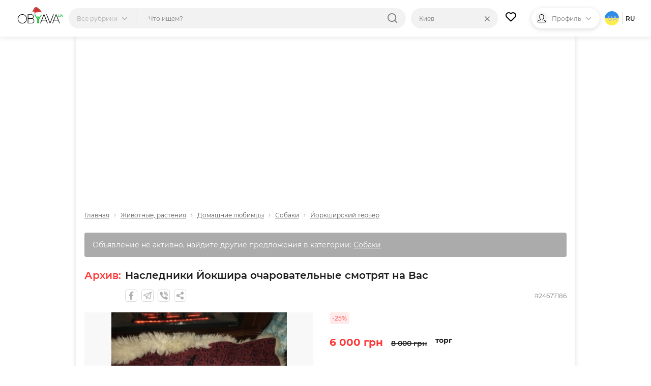

--- FILE ---
content_type: text/html; charset=UTF-8
request_url: https://obyava.ua/ru/nasledniki-yokshira-ocharovatelnye-smotryat-na-vas-24677186.html
body_size: 19355
content:
<!doctype html>
<html lang="ru">
<head>
    <script async src="https://www.googletagmanager.com/gtag/js?id=G-XV25X3ZEWP"></script>
    <script>
    window.dataLayer = window.dataLayer || [];
    function gtag(){dataLayer.push(arguments);}
    gtag('js', new Date());

    gtag('config', 'G-XV25X3ZEWP');
    </script>
    <script async src="//pagead2.googlesyndication.com/pagead/js/adsbygoogle.js"></script>
        <meta charset="utf-8">
<title>ᐈ Наследники Йокшира очаровательные смотрят на Вас ᐈ Киев 6000 ГРН - OBYAVA.ua&trade; №24677186</title>
<meta name="description" content="6000 ГРН ❱❱❱ Родились 14.02.23 на День Святого Валентина Есть мальчики и девочки стандарт и средние Мама и п... ☎ Звоните">
    <link rel="amphtml" href="https://obyava.ua/ru/amp/nasledniki-yokshira-ocharovatelnye-smotryat-na-vas-24677186.html">
<link rel="canonical" href="https://obyava.ua/ru/nasledniki-yokshira-ocharovatelnye-smotryat-na-vas-24677186.html">
    <meta name="robots" content="noindex, follow, noarchive">
<meta name="viewport" content="width=device-width, initial-scale=1.0, maximum-scale=5">
<meta http-equiv="X-UA-Compatible" content="IE=Edge">
<meta property="og:site_name" content="OBYAVA.ua">
<meta property="og:type" content="article">
<meta property="og:title" content="ᐈ Наследники Йокшира очаровательные смотрят на Вас ᐈ Киев 6000 ГРН - OBYAVA.ua&trade; №24677186">
<meta property="og:description" content="6000 ГРН ❱❱❱ Родились 14.02.23 на День Святого Валентина Есть мальчики и девочки стандарт и средние Мама и п... ☎ Звоните">
<meta property="og:url" content="https://obyava.ua/ru/nasledniki-yokshira-ocharovatelnye-smotryat-na-vas-24677186.html">
<meta property="og:image" content="https://img01.obyava.ua/classified/0/2467/7186/n0d0kd94eelkzv7d.jpg">
<link rel="image_src" href="https://img01.obyava.ua/classified/0/2467/7186/n0d0kd94eelkzv7d.jpg">
<meta property="fb:app_id" content="908068972608568">
            <link rel="alternate" href="https://obyava.ua/ru/nasledniki-yokshira-ocharovatelnye-smotryat-na-vas-24677186.html" hreflang="ru">
            <link rel="alternate" href="https://obyava.ua/ua/nasledniki-yokshira-ocharovatelnye-smotryat-na-vas-24677186.html" hreflang="uk">
    
<link rel="preload" as="image" href="https://img01.obyava.ua/classified/0/2467/7186/440-n0d0kd94eelkzv7d.jpg">

<link rel="apple-touch-icon" sizes="57x57" href="/apple-touch-icon-57x57.png">
<link rel="apple-touch-icon" sizes="60x60" href="/apple-touch-icon-60x60.png">
<link rel="apple-touch-icon" sizes="72x72" href="/apple-touch-icon-72x72.png">
<link rel="apple-touch-icon" sizes="76x76" href="/apple-touch-icon-76x76.png">
<link rel="apple-touch-icon" sizes="114x114" href="/apple-touch-icon-114x114.png">
<link rel="apple-touch-icon" sizes="120x120" href="/apple-touch-icon-120x120.png">
<link rel="apple-touch-icon" sizes="144x144" href="/apple-touch-icon-144x144.png">
<link rel="apple-touch-icon" sizes="152x152" href="/apple-touch-icon-152x152.png">
<link rel="apple-touch-icon" sizes="180x180" href="/apple-touch-icon-180x180.png">

<link rel="icon" type="image/png" href="/favicon-32x32.png" sizes="32x32">
<link rel="icon" type="image/png" href="/favicon-194x194.png" sizes="194x194">
<link rel="icon" type="image/png" href="/favicon-96x96.png" sizes="96x96">
<link rel="icon" type="image/png" href="/android-chrome-192x192.png" sizes="192x192">
<link rel="icon" type="image/png" href="/favicon-16x16.png" sizes="16x16">
<link rel="shortcut icon" type="image/x-icon" href="/favicon.ico">
<link rel="manifest" href="/manifest.json">


<meta name="apple-mobile-web-app-title" content="OBYAVA.UA">
<meta name="application-name" content="OBYAVA.UA">
<meta name="msapplication-TileColor" content="#ffffff">
<meta name="msapplication-TileImage" content="/mstile-144x144.png">
<meta name="theme-color" content="#ffffff">
<meta name="format-detection" content="telephone=no">
<meta name="_token" content="We7kOhLimXBDKa1GcLIFEeWrcJeB7G4UawVTCbRO">
<script>window.adblock = true;</script>

                        
    <link rel="stylesheet" href="/style/pages/profile/balance.css?v=225">

    <link rel="stylesheet" href="/style/pages/classified-page.css?v=225">
    <script type="application/ld+json">
{
    "@context": "http://schema.org",
    "@type": "WebPage",
    "name": "Умная доска объявлений OBYAVA.ua",
    "description": "Портал объявлений OBYAVA.ua: сайт объявлений от частных лиц и компаний, покупка/продажа новых/бу товаров.",
    "publisher": {
        "@context": "http://schema.org",
        "@type": "Organization",
        "address": {
            "@type": "PostalAddress",
            "addressLocality": "Ukraine",
            "postalCode": "",
            "streetAddress": "",
            "telephone": ""
        },
        "email": "info@obyava.ua",
        "name": "CMG PRODUCTION, LLC"
    }
}
</script>

<script type="application/ld+json">
{
    "@context": "http://schema.org",
    "@type": "Organization",
    "url": "https://obyava.ua",
    "logo": "https://obyava.ua/images/logo1.png"
}
</script>        <script src="/js/advert.js"></script>
</head>
<body>
    <noscript><iframe src="//www.googletagmanager.com/ns.html?id=GTM-NSG9L2" height="0" width="0" style="display:none;visibility:hidden"></iframe></noscript>
    <header class="header">
    <div class="container">
        <div class="header-wrapper">
                        <a class="header__logo-wrapper" title="OBYAVA.ua - 2,7 млн бесплатных объявлений"
                              href="https://obyava.ua/ru/kiev"
                           >
                <svg class="header__logo header__logo--featured" xmlns="http://www.w3.org/2000/svg" width="148" height="55" viewBox="0 0 87.57 33.61">
            <style>
            .st0{fill-rule:evenodd;clip-rule:evenodd;fill:#25c340}.st4{fill:#7b2d2d}.st5{fill:#c0dfed}.st6{fill:#fff}
        </style>
        <path class="st0" d="m84.18 16.38-.44 1.24h.87l-.43-1.24zm.76 2.08H83.4c-.04.09-.08.18-.12.28l-.15.36c-.05.12-.1.24-.14.35-.04.11-.08.21-.12.32l-.03.07h-.94l1.93-4.87h.69l1.93 4.87h-.95l-.56-1.38zM79.87 19.88c-.18 0-.35-.02-.52-.06-.17-.04-.34-.1-.49-.19a2.07 2.07 0 0 1-.42-.31c-.13-.13-.22-.27-.29-.44-.08-.18-.11-.37-.11-.56v-3.37h.89v3.37c0 .1.02.2.08.28.05.09.13.15.21.21.09.06.2.1.31.13a1.342 1.342 0 0 0 1-.14.53.53 0 0 0 .21-.21c.05-.09.08-.18.08-.28v-3.37h.89v3.37a1.365 1.365 0 0 1-.4.99c-.12.12-.26.23-.42.31-.16.08-.32.14-.49.19-.19.06-.36.08-.53.08zM77.1 18.89c.44 0 .79.35.79.79 0 .41-.31.75-.71.79l-.56-1.41c.13-.11.3-.17.48-.17z"/>
        <path d="m73.64 16.41-3.49 9.02h7l-3.51-9.02zm-55.78 7.01c0-.69-.09-1.37-.27-2.04-.18-.64-.43-1.25-.76-1.83-.33-.56-.72-1.08-1.18-1.55-.46-.47-.98-.88-1.55-1.22-.57-.34-1.19-.6-1.83-.78-.66-.19-1.34-.28-2.03-.28-.68 0-1.36.09-2.02.28-.64.18-1.25.44-1.82.78-.57.34-1.08.75-1.55 1.22-.46.47-.85.99-1.18 1.55-.34.57-.59 1.19-.77 1.83a7.84 7.84 0 0 0-.28 2.04c0 .69.09 1.37.28 2.04.18.64.44 1.25.78 1.83.33.56.73 1.08 1.19 1.55.46.47.98.88 1.55 1.22.57.34 1.18.6 1.82.78.66.19 1.34.28 2.02.28.69 0 1.37-.09 2.03-.28.64-.18 1.26-.44 1.83-.78.57-.34 1.09-.75 1.55-1.22.46-.46.85-.98 1.18-1.55.33-.57.58-1.19.76-1.83.16-.67.25-1.36.25-2.04zm-7.62 8.71c-.78 0-1.54-.1-2.29-.31a8.22 8.22 0 0 1-2.07-.88 8.26 8.26 0 0 1-1.74-1.38c-.52-.53-.97-1.12-1.34-1.76a8.67 8.67 0 0 1-.88-2.08c-.22-.75-.32-1.52-.32-2.3 0-.78.11-1.56.31-2.31a8.844 8.844 0 0 1 2.22-3.83c.52-.54 1.1-.99 1.74-1.38a8.22 8.22 0 0 1 2.07-.88c.75-.21 1.52-.31 2.29-.31.78 0 1.55.1 2.3.31.73.2 1.42.49 2.07.88.64.38 1.23.84 1.75 1.38.52.53.97 1.12 1.35 1.76.38.65.68 1.35.88 2.08.21.75.31 1.53.31 2.31a8.63 8.63 0 0 1-1.19 4.39c-.38.64-.82 1.23-1.34 1.76-.52.54-1.11.99-1.75 1.38-.65.39-1.34.68-2.07.88-.75.19-1.52.28-2.3.29zm11.29-8.76v7.53h6.55c.54 0 1.08-.09 1.57-.32.43-.2.8-.48 1.11-.84.3-.36.52-.76.67-1.21.15-.45.23-.92.23-1.4 0-.48-.08-.95-.23-1.4-.15-.44-.37-.85-.67-1.2-.31-.36-.68-.64-1.11-.84-.49-.23-1.03-.32-1.57-.32h-6.55zm0-7.39v6.37h5.9c.44 0 .88-.07 1.28-.25.35-.16.67-.37.92-.66.25-.29.45-.6.59-.96a3.757 3.757 0 0 0 0-2.64 3.27 3.27 0 0 0-.59-.96c-.26-.29-.57-.5-.93-.66-.4-.18-.84-.25-1.28-.25h-5.89v.01zm8.25 6.68c.31.11.61.27.89.46.47.32.86.73 1.17 1.2.3.47.52.98.65 1.53.13.54.18 1.1.14 1.66-.04.56-.16 1.1-.37 1.62s-.5.99-.88 1.41c-.4.43-.87.76-1.4.99-.6.26-1.25.37-1.9.37h-7.57V14.96h6.92c.58 0 1.16.1 1.69.34.48.21.9.51 1.25.9.34.38.6.8.78 1.28.14.36.22.73.27 1.11.05.38.05.77 0 1.15-.05.38-.13.76-.27 1.12-.19.48-.45.92-.8 1.3-.17.18-.36.35-.57.5zm21.14-6.25-3.49 9.02h7l-3.51-9.02zm3.9 10.01h-7.81L44.8 31.9h-1.09l6.7-16.93h1.04l6.7 16.93h-1.09l-2.24-5.48zm7.48 3.81-6.02-15.26h-1.09l6.7 16.93h.83l6.7-16.93h-1.09L62.3 30.23zm15.24-3.81h-7.81l-2.21 5.48h-1.09l6.7-16.93h1.04l6.7 16.93h-1.09l-2.24-5.48z" fill-rule="evenodd" clip-rule="evenodd"/>
        <path class="st0" d="M45.8 14.96h1.83l-6.08 9.71v7.22h-1.6V24.3l5.85-9.34zm-7.85 8.86v8.08h1.6v-7.71l3.16-5.04h-1.83l-2.02 3.23-4.65-7.41H32.4l5.55 8.85zm.91-5.14-.92 1.48.91 1.46 1.83-2.93h-1.82z"/>
        <g>
            <path d="M29.92 8.44c1.05-2.17 2.77-6.71 5.46-7.25.57-.12 1.18-.01 1.8.23-.26.03-.5.05-.63.09-1.19.42-1.93 1.3-2.62 2.3-1.41 2.03-2.42 4.36-3.65 6.48-.42.72-1.01 2.33-1.86 2.17-.09-.01-.16-.04-.23-.07.08-.27.21-.57.35-.92.42-1.05.94-2.06 1.38-3.03z" fill="#b03d3d"/>
            <path d="M30.29 10.28c1.23-2.12 2.23-4.45 3.65-6.48.7-1 1.43-1.88 2.62-2.3.12-.04.37-.06.63-.09 1.75.69 3.59 2.46 4.73 3.35 2.33 1.92 4.41 4.43 4.96 7.48l-6.24.9c-1.69.82-4.42.75-6.26.83-3.33.16-1.39-2.46-.85-4.11-.24.12-1.13.68-1.32.35-.17-.27.63-1.24.76-1.48-1.84 1.47-2.96 3.3-4.12 5.35-.74-.59-.82-1.07-.64-1.69.07.03.14.06.23.07.84.15 1.43-1.46 1.85-2.18z" fill="#d43a39"/>
            <path class="st4" d="m34.7 9.68.33-.16.33-.17c.22-.12.43-.23.64-.36.21-.13.41-.26.62-.4l.3-.22.29-.23.28-.24.27-.26a6.151 6.151 0 0 0 .49-.56c.07-.1.14-.21.21-.31.07-.11.13-.22.19-.33.06-.11.11-.23.16-.34l.13-.36v-.01c.03-.08-.01-.16-.09-.19-.02-.01-.04-.01-.06-.01-.11.01-.23.01-.34.02-.11.03-.23.04-.33.08s-.22.07-.31.13c-.1.06-.2.1-.29.17-.1.07-.2.12-.28.2-.08.07-.17.14-.25.21-.08.07-.16.15-.23.22l-.22.23c-.14.16-.29.32-.42.48l-.42.49c-.14.16-.28.32-.42.47-.07.08-.15.14-.23.22-.08.07-.16.14-.24.2.09-.06.18-.11.27-.17.08-.06.17-.13.25-.2.16-.14.32-.28.48-.43.31-.3.6-.61.9-.9l.23-.22c.08-.07.16-.14.24-.2.08-.07.16-.13.24-.19.08-.07.17-.11.25-.17.08-.06.18-.09.27-.14.09-.05.18-.07.28-.11.09-.03.19-.04.29-.06.1-.01.19-.01.29-.01l-.14-.2-.12.33c-.05.11-.1.21-.15.32-.06.1-.11.21-.18.31-.07.1-.13.2-.2.29l-.22.28c-.08.09-.15.18-.23.27l-.25.26-.26.25-.27.24-.28.23c-.19.15-.38.3-.58.44-.2.14-.39.28-.6.42l-.62.39zM34.02 8.31s.24-.27.58-.69c.17-.21.36-.46.57-.72.21-.26.43-.54.65-.82.11-.14.22-.28.34-.41.11-.13.23-.26.34-.39.11-.12.22-.24.33-.35.11-.1.21-.21.31-.3s.19-.18.27-.24c.08-.07.15-.14.22-.18.12-.1.19-.15.19-.15s-.08.04-.23.1c-.07.03-.16.08-.25.14-.1.05-.2.12-.31.2-.12.08-.23.17-.35.27-.12.1-.25.21-.37.33-.12.12-.25.24-.37.38-.12.13-.24.27-.36.41-.11.14-.23.28-.33.43-.11.14-.21.29-.3.43-.19.28-.36.55-.5.78-.28.45-.43.78-.43.78zM38.63 9.29s-.18 0-.44.05c-.06.01-.13.02-.21.04-.07.02-.15.03-.23.05-.16.04-.32.07-.49.12-.16.03-.33.08-.48.11-.08.01-.15.04-.22.05-.07.01-.14.03-.2.04-.13.03-.23.04-.31.06l-.12.03.12.03a1.614 1.614 0 0 0 .32.05c.07 0 .14.01.22.01.08 0 .16 0 .24-.01.08-.01.17-.01.25-.03.09-.02.17-.03.26-.05.08-.02.17-.05.25-.07.08-.02.16-.06.24-.08.15-.06.29-.12.41-.18.24-.12.39-.22.39-.22z"/>
            <path class="st5" d="M28.21 10.17c.34-.09.71-.07 1.07.03-1.67.31-2.34 3.21-.64 4.37-1.26-.08-2.13-1.03-2.05-2.34.05-.94.73-1.84 1.62-2.06z"/>
            <path class="st6" d="M29.27 10.19c.17.05.33.11.49.19.61.32 1.1.88 1.21 1.56.18 1.21-.87 2.59-2.09 2.63-.08 0-.16 0-.24-.01-1.71-1.16-1.04-4.06.63-4.37z"/>
            <g>
                <path class="st6" d="M34.87 14.27c-.41-.92-.55-2.06.03-2.71 1.06-.25 2.24-.38 3.33-.47 2.19-.25 4.69-.6 6.86-.22 1.3.24 2.39.71 2.8 2.08.23.79.26 1.92-.1 2.67-.31.63-.9.64-1.51.66-2.43.07-4.83.24-7.26.2-.37-.01-.75.01-1.12.03-1.26-.38-2.44-.98-3.03-2.24z"/>
                <path class="st5" d="M34.55 11.64c.12-.03.24-.06.35-.09-.58.65-.44 1.8-.03 2.71.58 1.27 1.77 1.86 3.03 2.24-.87.05-1.74.15-2.62.15-.66 0-1.5.03-2.2-.19-.46-.14-.86-.39-1.12-.83-.4-.67-.54-1.57-.42-2.35.18-1.07 2.12-1.41 3.01-1.64z"/>
            </g>
        </g>
    </svg>
            </a>

                                    <div class="header-nav">
                <div class="header-search">
                    <div class="header-search__categories">
                        <div class="header-search__categories-label">
                            <p class="header-search__categories-text">Все рубрики</p>
                            <svg class="header-search__categories-icon">
                                <use  xmlns:xlink="http://www.w3.org/1999/xlink" xlink:href="https://obyava.ua/images/svg-icons.svg?v=2#icon-arrow-down"></use>
                            </svg>
                            <span class="header-search__categories-line"></span>
                        </div>
                        <div class="category-menu">
    <div class="container">
        <div class="category-menu__wrapper">
            <div class="category-menu__columns">
                <div class="category-menu__list"></div>
                <div class="category-menu__list category-menu__list--secondary js-menu-sub-categories"></div>
                <div class="category-menu__list category-menu__list--secondary js-menu-end-categories"></div>
            </div>
            <div class="category-menu__close">
                <svg class="category-menu__close-svg">
                    <use  xmlns:xlink="http://www.w3.org/1999/xlink" xlink:href="https://obyava.ua/images/svg-icons.svg?v=2#icon-close"></use>
                </svg>
            </div>
        </div>
    </div>
</div>
                    </div>
                    <div class="header-search__input-wrapper">
                        <input type="text" class="header-search__input"
                               placeholder="Что ищем?"
                               maxlength="80"
                               autocomplete="off"
                               value="">
                                                
                        <div class="header-search__reset none">
                            <div class="header-search__reset-icon">
                                <svg class="header-search__reset-svg">
                                    <use  xmlns:xlink="http://www.w3.org/1999/xlink" xlink:href="https://obyava.ua/images/svg-icons.svg?v=2#icon-close"></use>
                                </svg>
                            </div>
                            <span class="header-search__reset-separator"></span>
                        </div>

                        <svg class="header-search__input-icon">
                            <use  xmlns:xlink="http://www.w3.org/1999/xlink" xlink:href="https://obyava.ua/images/svg-icons.svg?v=2#icon-search"></use>
                        </svg>

                                                <div class="header-search__results"></div>
                                                <script> var searchInitData = {"lang":"ru","category":{"alias":"sobaki","id":"290"},"location_url":["https:\/\/obyava.ua\/ru"],"locationAlias":"kiev","search_query":"","search_url":"https:\/\/obyava.ua\/ru\/searchQuery"}; </script>
                    </div>
                </div>
                <div class="header-location">
                    <div class="header-location__label">
                        <p class="header-location__text">Киев</p>
                                            </div>
                                                                <div class="header-search__reset-location" data-link="https://obyava.ua/ru">
                            <div class="header-search__reset-icon">
                                <svg class="header-search__reset-svg">
                                    <use  xmlns:xlink="http://www.w3.org/1999/xlink" xlink:href="https://obyava.ua/images/svg-icons.svg?v=2#icon-close"></use>
                                </svg>
                            </div>
                        </div>
                                        <div class="header-location__dropdown">
                        <div class="header-location__dropdown-wrapper">
                            <svg class="header-location__dropdown-input-icon">
                                <use  xmlns:xlink="http://www.w3.org/1999/xlink" xlink:href="https://obyava.ua/images/svg-icons.svg?v=2#icon-geo"></use>
                            </svg>
                            <input type="text" class="header-location__dropdown-input" placeholder="Искать регион или город">
                            
                            <div class="header-search__reset-input-location">
                                <div class="header-search__reset-icon">
                                    <svg class="header-search__reset-svg">
                                        <use  xmlns:xlink="http://www.w3.org/1999/xlink" xlink:href="https://obyava.ua/images/svg-icons.svg?v=2#icon-close"></use>
                                    </svg>
                                </div>
                            </div>
                        </div>
                        <div class="location-results"></div>
                    </div>
                </div>
            </div>
            
                        <a href="https://obyava.ua/ru/my-favorites" class="header-favorites">
                <svg class="header-favorites__icon">
                    <use  xmlns:xlink="http://www.w3.org/1999/xlink" xlink:href="https://obyava.ua/images/svg-icons.svg?v=2#icon-heart"></use>
                </svg>
                                <span class="header-favorites__num badge none">
                    
                </span>
            </a>

                        
                        <div class="header-profile">

                                    <div class="header-profile__img header-profile__img--icon">
                        <svg class="header-profile__svg">
                            <use  xmlns:xlink="http://www.w3.org/1999/xlink" xlink:href="https://obyava.ua/images/svg-icons.svg?v=2#icon-male"></use>
                        </svg>
                    </div>

                                                                <p class="header-profile__text">Профиль</p>
                <svg class="header-profile__icon">
                    <use  xmlns:xlink="http://www.w3.org/1999/xlink" xlink:href="https://obyava.ua/images/svg-icons.svg?v=2#icon-arrow-down"></use>
                </svg>
                                <div class="header-profile__menu-wrapper">
                    <div class="header-profile__menu">
                        <a href="https://obyava.ua/ru/register" class="header-profile__menu-item">
        <svg class="header-profile__menu-item-icon key">
            <use  xmlns:xlink="http://www.w3.org/1999/xlink" xlink:href="https://obyava.ua/images/svg-icons.svg?v=2#icon-key"></use>
        </svg>
        <p class="header-profile__menu-item-text">Регистрация</p>
    </a>

        <a href="https://obyava.ua/ru/newlogin" class="header-profile__menu-item">
        <svg class="header-profile__menu-item-icon login">
            <use  xmlns:xlink="http://www.w3.org/1999/xlink" xlink:href="https://obyava.ua/images/svg-icons.svg?v=2#icon-login"></use>
        </svg>
        <p class="header-profile__menu-item-text">Вход</p>
    </a>

        <div class="header-profile__menu-bot">
        <p class="header-profile__menu-bot-text">
            Вход в один клик
        </p>
        <a href="https://obyava.ua/login/oauth/facebook" class="header-profile__menu-bot-btn-wrapper">
            <svg class="header-profile__menu-bot-btn-icon-fb">
                <use  xmlns:xlink="http://www.w3.org/1999/xlink" xlink:href="https://obyava.ua/images/svg-icons.svg?v=2#icon-facebook"></use>
            </svg>
            <p class="header-profile__menu-bot-btn-text">Facebook</p>
        </a>
        <a href="https://obyava.ua/login/oauth/google" class="header-profile__menu-bot-btn-wrapper">
            <svg class="header-profile__menu-bot-btn-icon-google">
                <use  xmlns:xlink="http://www.w3.org/1999/xlink" xlink:href="https://obyava.ua/images/svg-icons.svg?v=2#icon-google"></use>
            </svg>
            <p class="header-profile__menu-bot-btn-text">Google</p>
        </a>
    </div>
                    </div>
                </div>
            </div>

                        <div class="languages">
                    <a href="https://obyava.ua/ua/nasledniki-yokshira-ocharovatelnye-smotryat-na-vas-24677186.html" class="languages__item languages__item--ua">
            ua
        </a>
                        <span class="languages__line"></span>
                <p class="languages__item languages__item--active ">
            ru
        </p>
        </div>
        </div>
    </div>
</header>
    <main class="main-content">
            <div class="container">
        <div class="content">

                        <div class="classified-top-banner"></div>

                                        <div class="breadCrumbs">
                    <a href="https://obyava.ua/ru/kiev"
                       class="breadCrumbs__item">
                        Главная
                    </a>
                                                                                                                                    <svg class="breadCrumbs__icon">
                            <use  xmlns:xlink="http://www.w3.org/1999/xlink" xlink:href="https://obyava.ua/images/svg-icons.svg?v=2#icon-arrow-down"></use>
                        </svg>
                        <a href="https://obyava.ua/ru/zhivotnye-rastenija/kiev"
                           class="breadCrumbs__item">
                            Животные, растения
                        </a>
                                                                                            <svg class="breadCrumbs__icon">
                            <use  xmlns:xlink="http://www.w3.org/1999/xlink" xlink:href="https://obyava.ua/images/svg-icons.svg?v=2#icon-arrow-down"></use>
                        </svg>
                        <a href="https://obyava.ua/ru/zhivotnye-rastenija/domashnie-ljubimcy/kiev"
                           class="breadCrumbs__item">
                            Домашние  любимцы
                        </a>
                                                                                            <svg class="breadCrumbs__icon">
                            <use  xmlns:xlink="http://www.w3.org/1999/xlink" xlink:href="https://obyava.ua/images/svg-icons.svg?v=2#icon-arrow-down"></use>
                        </svg>
                        <a href="https://obyava.ua/ru/zhivotnye-rastenija/sobaki/kiev"
                           class="breadCrumbs__item">
                            Собаки
                        </a>
                                                                                            <svg class="breadCrumbs__icon">
                                <use  xmlns:xlink="http://www.w3.org/1999/xlink" xlink:href="https://obyava.ua/images/svg-icons.svg?v=2#icon-arrow-down"></use>
                            </svg>
                            <a href="https://obyava.ua/ru/zhivotnye-rastenija/sobaki/yorkshirskiy-terer/kiev" class="breadCrumbs__item">
                                Йоркширский терьер
                            </a>
                                                                                        </div>
            
            <div class="offer">
                <div class="offer__top">
                                        <div class="not-active-note">Объявление не активно, найдите другие предложения в категории: <a href="https://obyava.ua/ru/zhivotnye-rastenija/sobaki/kiev">Собаки</a></div>
                                        <div class="offer__top-title ">
                                                                            <span class="title-note">
                                                                    Архив:
                                                            </span>
                                                <h1>Наследники Йокшира очаровательные смотрят на Вас</h1>
                                            </div>
                                        <div class="offer__top-bot">
                                                <p class="activation-time js-activation-time"></p>
                                                                                                <a href="#"
                           class="offer__top-btn"
                           onclick="return Social.Facebook.share(this);"
                           data-link="https://obyava.ua/ru/nasledniki-yokshira-ocharovatelnye-smotryat-na-vas-24677186.html"
                           title="facebook">
                            <svg class="offer__top-icon">
                                <use  xmlns:xlink="http://www.w3.org/1999/xlink" xlink:href="https://obyava.ua/images/svg-icons.svg?v=2#icon-facebook"></use>
                            </svg>
                        </a>
                        <a href="#"
                           class="offer__top-btn"
                           onclick="return Social.Telegram.share(this);"
                           data-link="https://t.me/share/url?url='https%3A%2F%2Fobyava.ua%2Fru%2Fnasledniki-yokshira-ocharovatelnye-smotryat-na-vas-24677186.html _blank'"
                           title="telegram">
                            <svg class="offer__top-icon">
                                <use  xmlns:xlink="http://www.w3.org/1999/xlink" xlink:href="https://obyava.ua/images/svg-icons.svg?v=2#icon-telegram"></use>
                            </svg>
                        </a>
                        <a href="viber://forward?text=https%3A%2F%2Fobyava.ua%2Fru%2Fnasledniki-yokshira-ocharovatelnye-smotryat-na-vas-24677186.html"
                           class="offer__top-btn"
                           title="viber">
                            <svg class="offer__top-icon">
                                <use  xmlns:xlink="http://www.w3.org/1999/xlink" xlink:href="https://obyava.ua/images/svg-icons.svg?v=2#icon-viber-2"></use>
                            </svg>
                        </a>
                        <a href="#"
                           class="offer__top-btn more-share-buttons-js"
                           title="eще">
                            <svg class="offer__top-icon">
                                <use  xmlns:xlink="http://www.w3.org/1999/xlink" xlink:href="https://obyava.ua/images/svg-icons.svg?v=2#icon-share"></use>
                            </svg>
                        </a>
                        <span class="more-options-desktop">
                            <a href="mailto:?subject=OBYAVA.ua%20-%20Наследники%20Йокшира%20%20очаровательные%20смотрят%20на%20Вас&amp;body=https%3A%2F%2Fobyava.ua%2Fru%2Fnasledniki-yokshira-ocharovatelnye-smotryat-na-vas-24677186.html"
                               class="offer__top-btn"
                               title="email">
                                <svg class="offer__top-icon">
                                    <use  xmlns:xlink="http://www.w3.org/1999/xlink" xlink:href="https://obyava.ua/images/svg-icons.svg?v=2#icon-email"></use>
                                </svg>
                            </a>
                            <a href="#"
                               class="offer__top-btn"
                               onclick="return Social.Twitter.share(this);"
                               data-link="https://twitter.com/share?url=https%3A%2F%2Fobyava.ua%2Fru%2Fnasledniki-yokshira-ocharovatelnye-smotryat-na-vas-24677186.html"
                               title="twitter">
                                <svg class="offer__top-icon">
                                    <use  xmlns:xlink="http://www.w3.org/1999/xlink" xlink:href="https://obyava.ua/images/svg-icons.svg?v=2#icon-twitter"></use>
                                </svg>
                            </a>
                            <a href="#"
                               class="offer__top-btn"
                               onclick="return Social.Pinterest.share(this);"
                               data-link="https://www.pinterest.com/pin/create/link/?url=https%3A%2F%2Fobyava.ua%2Fru%2Fnasledniki-yokshira-ocharovatelnye-smotryat-na-vas-24677186.html&media=https://img01.obyava.ua/classified/0/2467/7186/n0d0kd94eelkzv7d.jpg"
                               title="pinterest">
                                <svg class="offer__top-icon">
                                    <use  xmlns:xlink="http://www.w3.org/1999/xlink" xlink:href="https://obyava.ua/images/svg-icons.svg?v=2#icon-pinterest"></use>
                                </svg>
                            </a>
                            <a href="#"
                               class="offer__top-btn"
                               onclick="return Social.Whatsapp.share(this);"
                               data-link="whatsapp://send?text=https%3A%2F%2Fobyava.ua%2Fru%2Fnasledniki-yokshira-ocharovatelnye-smotryat-na-vas-24677186.html"
                               data-action="share/whatsapp/share"
                               title="whatsapp">
                                <svg class="offer__top-icon">
                                    <use  xmlns:xlink="http://www.w3.org/1999/xlink" xlink:href="https://obyava.ua/images/svg-icons.svg?v=2#icon-whatsapp"></use>
                                </svg>
                            </a>
                        </span>
                        <div class="offer__top-id">#24677186</div>
                    </div>
                </div>
                <div class="offer__main-content">
                    <div class="offer__left">
                                                                                                                                                            <div id="default-image" class="js-default-image">
                                                                                <div class="image portrait">
                                            <img class="offer__left-big-img"
                                                 src="https://img01.obyava.ua/classified/0/2467/7186/440-n0d0kd94eelkzv7d.jpg"
                                                 alt="Родились 14.02.23 на День Святого  Валентина 
Есть мальчики и девочки стандарт . . фото 1"
                                                 title="Наследники Йокшира  очаровательные смотрят на Вас. . фото 1" />
                                        </div>
                                        <div class="open-gallery-block"
                                             onclick="return Gallery.popup(this, true);"
                                             data-image="https://img01.obyava.ua/classified/0/2467/7186/440-n0d0kd94eelkzv7d.jpg">
                                        </div>
                                        <div id="social-block">
                                            <div class="magnifier-button" onclick="return Gallery.popup(this);"
                                                 data-image="https://img01.obyava.ua/classified/0/2467/7186/440-n0d0kd94eelkzv7d.jpg">
                                                <svg class="svg-sprite search">
                                                    <use xmlns:xlink="http://www.w3.org/1999/xlink" xlink:href="https://obyava.ua/images/svg-sprite.svg?v=344#svg-id-search"></use>
                                                </svg>
                                            </div>
                                        </div>
                                    </div>
                                                                            <div id="images-gallery" class="loading">
                                            <div class="gallery-block">
                                                <div class="all-images">
                                                                                                                                                                    <div class="image-item"
                                                             onmousedown="return Gallery.changeDefault(this);"
                                                             data-image="https://img01.obyava.ua/classified/0/2467/7186/n0d0kd94eelkzv7d.jpg"
                                                             data-thumb="https://img01.obyava.ua/classified/0/2467/7186/200-n0d0kd94eelkzv7d.jpg">
                                                            <div class="image thumb portrait">
                                                                <img src="https://img01.obyava.ua/classified/0/2467/7186/200-n0d0kd94eelkzv7d.jpg"
                                                                     class="offer__left-small-img"
                                                                     alt="Родились 14.02.23 на День Святого  Валентина 
Есть мальчики и девочки стандарт . . фото 2"
                                                                     title="Наследники Йокшира  очаровательные смотрят на Вас. . фото 2" />
                                                            </div>
                                                        </div>
                                                                                                                                                                    <div class="image-item"
                                                             onmousedown="return Gallery.changeDefault(this);"
                                                             data-image="https://img01.obyava.ua/classified/0/2467/7186/plfl851cg5w03dun.jpg"
                                                             data-thumb="https://img01.obyava.ua/classified/0/2467/7186/200-plfl851cg5w03dun.jpg">
                                                            <div class="image thumb portrait">
                                                                <img src="https://img01.obyava.ua/classified/0/2467/7186/200-plfl851cg5w03dun.jpg"
                                                                     class="offer__left-small-img"
                                                                     alt="Родились 14.02.23 на День Святого  Валентина 
Есть мальчики и девочки стандарт . . фото 3"
                                                                     title="Наследники Йокшира  очаровательные смотрят на Вас. . фото 3" />
                                                            </div>
                                                        </div>
                                                                                                                                                                    <div class="image-item"
                                                             onmousedown="return Gallery.changeDefault(this);"
                                                             data-image="https://img01.obyava.ua/classified/0/2467/7186/zw6tvf5s9l3ke06v.jpg"
                                                             data-thumb="https://img01.obyava.ua/classified/0/2467/7186/200-zw6tvf5s9l3ke06v.jpg">
                                                            <div class="image thumb portrait">
                                                                <img src="https://img01.obyava.ua/classified/0/2467/7186/200-zw6tvf5s9l3ke06v.jpg"
                                                                     class="offer__left-small-img"
                                                                     alt="Родились 14.02.23 на День Святого  Валентина 
Есть мальчики и девочки стандарт . . фото 4"
                                                                     title="Наследники Йокшира  очаровательные смотрят на Вас. . фото 4" />
                                                            </div>
                                                        </div>
                                                                                                                                                                    <div class="image-item"
                                                             onmousedown="return Gallery.changeDefault(this);"
                                                             data-image="https://img01.obyava.ua/classified/0/2467/7186/lx93evo5wlvi9zrb.jpg"
                                                             data-thumb="https://img01.obyava.ua/classified/0/2467/7186/200-lx93evo5wlvi9zrb.jpg">
                                                            <div class="image thumb portrait">
                                                                <img src="https://img01.obyava.ua/classified/0/2467/7186/200-lx93evo5wlvi9zrb.jpg"
                                                                     class="offer__left-small-img"
                                                                     alt="Родились 14.02.23 на День Святого  Валентина 
Есть мальчики и девочки стандарт . . фото 5"
                                                                     title="Наследники Йокшира  очаровательные смотрят на Вас. . фото 5" />
                                                            </div>
                                                        </div>
                                                                                                                                                                    <div class="image-item"
                                                             onmousedown="return Gallery.changeDefault(this);"
                                                             data-image="https://img01.obyava.ua/classified/0/2467/7186/9qc4yhyuqfo8z7pi.jpg"
                                                             data-thumb="https://img01.obyava.ua/classified/0/2467/7186/200-9qc4yhyuqfo8z7pi.jpg">
                                                            <div class="image thumb portrait">
                                                                <img src="https://img01.obyava.ua/classified/0/2467/7186/200-9qc4yhyuqfo8z7pi.jpg"
                                                                     class="offer__left-small-img"
                                                                     alt="Родились 14.02.23 на День Святого  Валентина 
Есть мальчики и девочки стандарт . . фото 6"
                                                                     title="Наследники Йокшира  очаровательные смотрят на Вас. . фото 6" />
                                                            </div>
                                                        </div>
                                                                                                                                                                    <div class="image-item"
                                                             onmousedown="return Gallery.changeDefault(this);"
                                                             data-image="https://img01.obyava.ua/classified/0/2467/7186/k4qug81dywt0b2dq.jpg"
                                                             data-thumb="https://img01.obyava.ua/classified/0/2467/7186/200-k4qug81dywt0b2dq.jpg">
                                                            <div class="image thumb portrait">
                                                                <img src="https://img01.obyava.ua/classified/0/2467/7186/200-k4qug81dywt0b2dq.jpg"
                                                                     class="offer__left-small-img"
                                                                     alt="Родились 14.02.23 на День Святого  Валентина 
Есть мальчики и девочки стандарт . . фото 7"
                                                                     title="Наследники Йокшира  очаровательные смотрят на Вас. . фото 7" />
                                                            </div>
                                                        </div>
                                                                                                                                                                    <div class="image-item"
                                                             onmousedown="return Gallery.changeDefault(this);"
                                                             data-image="https://img01.obyava.ua/classified/0/2467/7186/fw5rjs4b7f3u63vt.jpg"
                                                             data-thumb="https://img01.obyava.ua/classified/0/2467/7186/200-fw5rjs4b7f3u63vt.jpg">
                                                            <div class="image thumb landscape fit-height">
                                                                <img src="https://img01.obyava.ua/classified/0/2467/7186/200-fw5rjs4b7f3u63vt.jpg"
                                                                     class="offer__left-small-img"
                                                                     alt="Родились 14.02.23 на День Святого  Валентина 
Есть мальчики и девочки стандарт . . фото 8"
                                                                     title="Наследники Йокшира  очаровательные смотрят на Вас. . фото 8" />
                                                            </div>
                                                        </div>
                                                                                                                                                                    <div class="image-item"
                                                             onmousedown="return Gallery.changeDefault(this);"
                                                             data-image="https://img01.obyava.ua/classified/0/2467/7186/nnn61wit853ihmmd.jpg"
                                                             data-thumb="https://img01.obyava.ua/classified/0/2467/7186/200-nnn61wit853ihmmd.jpg">
                                                            <div class="image thumb landscape fit-height">
                                                                <img src="https://img01.obyava.ua/classified/0/2467/7186/200-nnn61wit853ihmmd.jpg"
                                                                     class="offer__left-small-img"
                                                                     alt="Родились 14.02.23 на День Святого  Валентина 
Есть мальчики и девочки стандарт . . фото 9"
                                                                     title="Наследники Йокшира  очаровательные смотрят на Вас. . фото 9" />
                                                            </div>
                                                        </div>
                                                                                                                                                                    <div class="image-item"
                                                             onmousedown="return Gallery.changeDefault(this);"
                                                             data-image="https://img01.obyava.ua/classified/0/2467/7186/bzlnepxqewlbq43k.jpg"
                                                             data-thumb="https://img01.obyava.ua/classified/0/2467/7186/200-bzlnepxqewlbq43k.jpg">
                                                            <div class="image thumb landscape fit-height">
                                                                <img src="https://img01.obyava.ua/classified/0/2467/7186/200-bzlnepxqewlbq43k.jpg"
                                                                     class="offer__left-small-img"
                                                                     alt="Родились 14.02.23 на День Святого  Валентина 
Есть мальчики и девочки стандарт . . фото 10"
                                                                     title="Наследники Йокшира  очаровательные смотрят на Вас. . фото 10" />
                                                            </div>
                                                        </div>
                                                                                                                                                                    <div class="image-item"
                                                             onmousedown="return Gallery.changeDefault(this);"
                                                             data-image="https://img01.obyava.ua/classified/0/2467/7186/aet4q0d63ug92rfa.jpg"
                                                             data-thumb="https://img01.obyava.ua/classified/0/2467/7186/200-aet4q0d63ug92rfa.jpg">
                                                            <div class="image thumb landscape fit-height">
                                                                <img src="https://img01.obyava.ua/classified/0/2467/7186/200-aet4q0d63ug92rfa.jpg"
                                                                     class="offer__left-small-img"
                                                                     alt="Родились 14.02.23 на День Святого  Валентина 
Есть мальчики и девочки стандарт . . фото 11"
                                                                     title="Наследники Йокшира  очаровательные смотрят на Вас. . фото 11" />
                                                            </div>
                                                        </div>
                                                                                                                                                                    <div class="image-item"
                                                             onmousedown="return Gallery.changeDefault(this);"
                                                             data-image="https://img01.obyava.ua/classified/0/2467/7186/mhkqlosvuhmaunym.jpg"
                                                             data-thumb="https://img01.obyava.ua/classified/0/2467/7186/200-mhkqlosvuhmaunym.jpg">
                                                            <div class="image thumb landscape fit-height">
                                                                <img src="https://img01.obyava.ua/classified/0/2467/7186/200-mhkqlosvuhmaunym.jpg"
                                                                     class="offer__left-small-img"
                                                                     alt="Родились 14.02.23 на День Святого  Валентина 
Есть мальчики и девочки стандарт . . фото 12"
                                                                     title="Наследники Йокшира  очаровательные смотрят на Вас. . фото 12" />
                                                            </div>
                                                        </div>
                                                                                                                                                                    <div class="image-item"
                                                             onmousedown="return Gallery.changeDefault(this);"
                                                             data-image="https://img01.obyava.ua/classified/0/2467/7186/vitbg192x6op9rf3.jpg"
                                                             data-thumb="https://img01.obyava.ua/classified/0/2467/7186/200-vitbg192x6op9rf3.jpg">
                                                            <div class="image thumb landscape fit-height">
                                                                <img src="https://img01.obyava.ua/classified/0/2467/7186/200-vitbg192x6op9rf3.jpg"
                                                                     class="offer__left-small-img"
                                                                     alt="Родились 14.02.23 на День Святого  Валентина 
Есть мальчики и девочки стандарт . . фото 13"
                                                                     title="Наследники Йокшира  очаровательные смотрят на Вас. . фото 13" />
                                                            </div>
                                                        </div>
                                                                                                    </div>
                                            </div>
                                        </div>
                                                                                                
                                                <div class="offer-descr__left">
                                                            <div class="js-user-info"></div>
                                                        <div class="offer-descr__other-classifieds block-widget "
                                 id="other-classifieds-widget" hidden>
                            </div>
                        </div>

                                                                        <div class="left-classified-middle-banner"></div>
                    </div>

                                        <div class="offer-right" id="all-classified-parameters">
                                <div class="offer-right__top">
                                                    <div class="offer-right__top-sale">-25%</div>
                            </div>
                <div class="offer-right__mid">
                                                                                                            <div class="offer-right__mid-price price" style="position: relative">
                                                        <p class="offer-right__mid-price-l
                                       offer-right__mid-price-l--discount 
                                      tooltip">
                                6 000
                                <span class="offer-right__mid-price-currency">
                                    ГРН
                                </span>
                            </p>
                                                                                            <p class="offer-right__mid-price-r"
                                   title="Продавец снизил цену">
                                    8 000
                                    <span class="offer-right__mid-price-currency">
                                        ГРН
                                    </span>
                                </p>
                                                                                        <span class="price-negotiable">
                                    торг
                                </span>
                                                    </div>
                                                                                                                </div>
        <div class="offer-right__btns ">

        

        
                    </div>

        <div class="offer-descr__feature">
                            <div class="offer-descr__feature-top">
                                                                                                <div class="offer-right__bot">
                            <p class="offer-right__bot-title">Способы доставки</p>
                            <div class="offer-right__bot-list">
                                                                    <div class="offer-right__bot-list-box">
                                        <svg class="offer-right__bot-icon offer-right__bot-icon--truck" viewBox="0 0 16 11" version="1.1" xmlns="http://www.w3.org/2000/svg" xmlns:xlink="http://www.w3.org/1999/xlink" xml:space="preserve">
            <path d="M5.793 8.938c-.179 1.185-1.253 2.066-2.52 2.066-1.267 0-2.342-.88-2.52-2.066H0V.688C0 .307.326 0 .727 0H10.91c.402 0 .727.308.727.688v1.375h2.182L16 4.85v4.087h-1.48c-.179 1.185-1.253 2.066-2.52 2.066-1.267 0-2.341-.88-2.52-2.066H5.793zm4.389-7.563H1.455v5.534a2.638 2.638 0 012.24-.689c.82.13 1.522.632 1.878 1.343H9.7c.122-.243.285-.464.482-.654V1.375zM11.636 5.5h2.91v-.196l-1.46-1.867h-1.45V5.5zM12 9.625c.603 0 1.091-.462 1.091-1.032 0-.57-.488-1.031-1.091-1.031s-1.091.462-1.091 1.031c0 .57.488 1.032 1.091 1.032zM4.364 8.594c0-.369-.208-.71-.546-.893a1.146 1.146 0 00-1.09 0 1.022 1.022 0 00-.546.893c0 .57.488 1.031 1.09 1.031.603 0 1.092-.462 1.092-1.031z"/>
        </svg>
                                        <p class="offer-right__bot-text">
                                            Самовывоз
                                        </p>
                                    </div>
                                                            </div>
                        </div>
                                                                                                                                                                                                            <h5 class="offer-descr__title">Основная информация</h5>
                                                                                                                                                                                                                                                                                                                                                                                <div class="offer-descr__feature-top-item">
                                    <p class="offer-descr__feature-top-item-l">Порода:</p>
                                                                            <p class="offer-descr__feature-top-item-r">
                                                                                            <a href="https://obyava.ua/ru/zhivotnye-rastenija/sobaki/yorkshirskiy-terer"
                                                   class="offer-descr__feature-top-item-r">
                                                    Йоркширский терьер
                                                </a>
                                                                                                                                </p>
                                                                    </div>
                                                                                                                <div class="offer-descr__feature-top-item">
                                    <p class="offer-descr__feature-top-item-l">Возраст:</p>
                                                                            <p class="offer-descr__feature-top-item-r">
                                                                                            3-6 мес.
                                                                                                                                </p>
                                                                    </div>
                                                                                                                <div class="offer-descr__feature-top-item">
                                    <p class="offer-descr__feature-top-item-l">Пол:</p>
                                                                            <p class="offer-descr__feature-top-item-r">
                                                                                            Сука
                                                                                                                                </p>
                                                                    </div>
                                                                                                            
                                                                            </div>
                <div class="offer-descr__feature-mid">
            <h5 class="offer-descr__title">Описание</h5>
            <p class="offer-descr__text">
                            Родились 14.02.23 на День Святого  Валентина <br />
Есть мальчики и девочки стандарт и средние <br />
Мама и папа стандарт <br />
Смотрите фото <br />
Уже кушают всё Привиты и есть международные паспорта <br />
Если есть желание по иметь настоящего любимца звоните <br />
068 7481352
                            </p>
        </div>
        <div class="offer-descr__feature-bot">
                            <h5 class="offer-descr__title">Ключевые слова</h5>
                <p class="offer-descr__text small">
                    любимец йоркский
                </p>
                                        <a class="offer-descr__report "
                   id="spam-button"
                   href="https://obyava.ua/ajax/classified/spam-report" onclick="return Classified.spam(this);" data-classified="24677186"
                   title="Пожаловаться на объявление">
                    Пожаловаться
                </a>
                                                    <div class="offer-descr__comments block-widget" id="last-comments-widget">
                                            <div class="title with-icon with-buttons">
                            <div class="icon-block">
                                <svg class="svg-sprite chat">
                                    <use  xmlns:xlink="http://www.w3.org/1999/xlink" xlink:href="https://obyava.ua/images/svg-icons.svg?v=2#icon-chat"></use>
                                </svg>
                            </div>
                            <a class="more-buttons link" onclick="return Comments.classifiedComments(this);"
                               data-classified="24677186" href="https://obyava.ua/ajax/classified/comments">
                                Все
                                (<var class="classified-comments-count-24677186"
                                      style="font-style: normal">0</var>)
                            </a>
                            <div class="title-text">Последние комментарии</div>
                        </div>
                        <div class="block">
                            <div id="classified-comments-block">
                                <div class="no-items">К данному объявлению нет комментариев</div>
                            </div>
                                                    </div>
                                    </div>
                    </div>
    </div>

        <div class="right-classified-middle-banner"></div>
</div>
                </div>

                                
                                <div class="offer__like block-widget classifieds"
                     id="related-classifieds-widget" hidden>
                    <h3 class="offer__like-title">Похожие объявления</h3>
                    <div class="offer__like-inner js-related-classifieds-list">
                        <div class="classifieds-list related-list clearfix grid-horizontal">
    </div>
                    </div>
                    <div class="related-classified-ab__wrapper">
                        <div class="related-classified-ab related-classified-ab-1"></div>
                        <div class="related-classified-ab related-classified-ab-2"></div>
                    </div>
                </div>

                                <div class="classified-footer-banner"></div>
                                
                                
                                <div class="page-footer-text page-footer-text--full">
    <div class="page-footer-text__inner">
        <p style="text-align:justify">Объявления на OBYAVA.ua: Наследники Йокшира очаровательные смотрят на Вас - Собаки</p>
        <div class="page-footer-text__fade"></div>
    </div>
</div>

            </div>

        </div>
    </div>

        <div id="gallery-popup">
        <div id="gallery-popup-block" class="show-all-images">
            <div class="wrap-close">
                <div class="button btn-back close">
                    <svg class="svg-sprite svg-back">
                        <use xlink:href="https://obyava.ua/images/svg-sprite.svg?v=344#svg-id-mobile-arrow-left" />
                    </svg>
                    Назад
                </div>
            </div>
            <div class="btn-up">
                <a class="menu-item scroll" title="Вернуться вверх страницы" href="#" style="display: none">
                    <span class="button-icon">
                        <svg class="svg-sprite svg-chevron-up">
                            <use xlink:href="https://obyava.ua/images/svg-sprite.svg?v=344#svg-id-chevron-up" />
                        </svg>
                    </span>
                </a>
            </div>
            <div class="classified-popup-info">
                <div class="title">Наследники Йокшира  очаровательные смотрят на Вас
                    <div class="activation-time activation-time--mar-top js-activation-time"></div>
                </div>
                <div id="popup-all-classified-parameters"></div>
                <div class="popup-profile user-info">
                    <div class="extra-user-info"></div>
                </div>
                <div class="gallery-popup-banner"></div>
            </div>
            <div class="images-content"></div>
        </div>
    </div>
    <div id="popup" class="default-popup" >
        <div class="popup-block">
            <div class="header-block">
                <div class="close-button" onclick="return Popup.close(this);" data-popup="#popup">
                    <span class="icon-block">
                        <svg>
                            <use  xmlns:xlink="http://www.w3.org/1999/xlink" xlink:href="https://obyava.ua/images/svg-icons.svg?v=2#icon-close"></use>
                        </svg>
                    </span>
                </div>
                <div id="popup-title"></div>
            </div>
            <div id="popup-block"></div>
        </div>
    </div>
    <div id="error-tooltip"></div>
    <div id="balance-popup" class="balance-popup" >
    <div class="balance-popup__block">
        <div class="balance-popup__header-block">
            <div class="balance-popup__close-button" onclick="Balance.closeBySelector('#balance-popup');" >
                <span class="balance-popup__icon-block">
                    <svg>
                        <use  xmlns:xlink="http://www.w3.org/1999/xlink" xlink:href="https://obyava.ua/images/svg-icons.svg?v=2#icon-close"></use>
                    </svg>
                </span>
            </div>
            <div id="balance-popup-title"></div>
        </div>
        <div id="balance-popup-block"></div>
    </div>
</div>

    </main>

    <footer class="footer">
    <div class="container">
        <div class="footer__inner">
            <div class="footer__mobile-wrapper">
                                <a href="https://obyava.ua" class="footer__icon-wrapper">
                    <svg class="footer__icon" width="148" height="34" viewBox="0 0 148 34" xmlns="http://www.w3.org/2000/svg">
                        <defs>
                            <filter id="g_filter">
                                <feColorMatrix in="SourceGraphic" values="0 0 0 0 1.000000 0 0 0 0 1.000000 0 0 0 0 1.000000 0 0 0 1.000000 0"/>
                            </filter>
                        </defs>
                        <g transform="translate(-1206 -348)" filter="url(#g_filter)">
                            <path d="M1348.131 353.826l-.755 2.152h1.493l-.738-2.152zm1.314 3.613h-2.636c-.068.16-.133.32-.199.482l-.257.627-.245.616c-.072.183-.144.366-.212.55l-.043.116h-1.627l3.306-8.47h1.179l3.306 8.47h-1.611l-.961-2.391M1340.748 359.912a3.8 3.8 0 01-.889-.108 3.57 3.57 0 01-.844-.322 2.945 2.945 0 01-.715-.538 2.411 2.411 0 01-.502-.76 2.518 2.518 0 01-.188-.97v-5.854h1.518v5.863c.001.178.04.342.135.492.093.15.216.268.364.362.163.104.34.18.529.227a2.259 2.259 0 001.177-.001c.187-.05.362-.126.525-.232.147-.095.27-.215.363-.365a.927.927 0 00.134-.493v-5.853h1.52v5.866c-.003.332-.06.66-.192.965-.122.283-.29.537-.505.754a2.88 2.88 0 01-.717.537c-.266.142-.545.25-.838.322-.287.07-.58.108-.875.108M1336.008 358.189c.749 0 1.356.616 1.356 1.376a1.37 1.37 0 01-1.224 1.37l-.958-2.46c.228-.18.515-.286.826-.286" fill="#25C340"/>
                            <path d="M1330.079 353.875l-5.98 15.68h11.996l-6.016-15.68zm-95.543 12.19a13.77 13.77 0 00-.466-3.547 13.63 13.63 0 00-1.301-3.176 13.447 13.447 0 00-4.681-4.812 12.946 12.946 0 00-3.136-1.36 12.42 12.42 0 00-3.473-.486c-1.173 0-2.333.156-3.461.486-1.093.314-2.14.767-3.115 1.36-.97.59-1.856 1.3-2.651 2.12a13.542 13.542 0 00-2.032 2.694 13.483 13.483 0 00-1.328 3.176 13.505 13.505 0 00-.471 3.542 13.5 13.5 0 00.471 3.543 13.41 13.41 0 001.329 3.178 13.548 13.548 0 004.684 4.814c.974.593 2.02 1.045 3.113 1.36 1.128.329 2.29.478 3.459.485a12.675 12.675 0 003.476-.485c1.1-.315 2.153-.767 3.133-1.36a13.436 13.436 0 004.682-4.812c.57-.998 1-2.066 1.302-3.177.314-1.156.46-2.35.466-3.543zm-13.06 15.147a14.606 14.606 0 01-3.925-.541 14.389 14.389 0 01-6.525-3.922 15.459 15.459 0 01-3.81-6.672 15.44 15.44 0 01-.538-4.015c.007-1.36.18-2.707.538-4.019a15.427 15.427 0 013.81-6.663 14.391 14.391 0 016.526-3.925 14.326 14.326 0 013.927-.54 14.407 14.407 0 017.486 2.071 14.65 14.65 0 013.004 2.39 15.354 15.354 0 012.305 3.056 15.39 15.39 0 011.506 3.611c.358 1.312.532 2.658.539 4.022a15.412 15.412 0 01-.539 4.012 15.455 15.455 0 01-3.81 6.671 14.678 14.678 0 01-3.004 2.392 14.408 14.408 0 01-3.54 1.53 14.68 14.68 0 01-3.95.542zm19.34-15.236v13.101h11.22c.919-.005 1.85-.16 2.688-.561a5.469 5.469 0 001.898-1.459 6.581 6.581 0 001.152-2.096c.26-.788.39-1.603.39-2.435 0-.832-.13-1.647-.39-2.435a6.532 6.532 0 00-1.15-2.094 5.5 5.5 0 00-1.9-1.468c-.837-.4-1.771-.548-2.687-.553h-11.221zm0-12.846v11.076h10.101c.753-.006 1.508-.123 2.199-.438a4.647 4.647 0 001.582-1.144 5.581 5.581 0 001.015-1.664 6.523 6.523 0 00.001-4.579 5.504 5.504 0 00-1.014-1.667 4.665 4.665 0 00-1.584-1.147c-.69-.314-1.446-.432-2.197-.437h-10.103zm14.142 11.613c.539.2 1.052.463 1.53.798a7.345 7.345 0 012 2.089 8.444 8.444 0 011.111 2.651c.226.947.304 1.917.241 2.89a9.327 9.327 0 01-.63 2.817 7.903 7.903 0 01-1.51 2.449 7.014 7.014 0 01-2.407 1.72c-1.024.46-2.138.643-3.254.65H1239.073V351.36h11.849c.995.007 1.987.169 2.898.583a6.26 6.26 0 012.142 1.57 7.246 7.246 0 011.341 2.22 8.522 8.522 0 01.458 3.92 8.682 8.682 0 01-.458 1.952 7.255 7.255 0 01-1.37 2.254 6.071 6.071 0 01-.975.884zm36.198-10.868l-5.98 15.68h11.996l-6.016-15.68zm6.693 17.409h-13.386l-3.791 9.522h-1.864l11.48-29.446h1.776l11.478 29.446h-1.862l-3.831-9.522zm12.81 6.62l10.343-26.544h1.867l-11.478 29.442h-1.428l-11.477-29.442h1.866l10.306 26.545zm26.112-6.62h-13.386l-3.79 9.522h-1.864l11.478-29.446h1.776l11.48 29.446h-1.862l-3.832-9.522"/>
                            <path d="M1282.392 351.36h3.132l-10.423 16.883v12.563h-2.735v-13.205l10.026-16.24zm-13.447 15.4l-9.515-15.4h3.107l7.96 12.885 3.463-5.61h3.132l-5.413 8.767v13.404h-2.734V366.76zm1.56-8.93h3.132l-3.14 5.103-1.566-2.536 1.573-2.567" fill="#25C340"/>
                        </g>
                    </svg>
                </a>
                <p class="footer__date">2015-2026</p>
            </div>

            <div>
                                <a class="footer__item" href="https://obyava.ua/ru/pages/obratnaja-svjaz"
                   rel="nofollow">
                    Обратная связь
                </a>
                <a class="footer__item" href="https://obyava.ua/ru/pages/faq" rel="nofollow">
                    Типичные вопросы и ответы
                </a>
                                    <a class="footer__item"
                       href="https://obyava.ua/ru/pages/contacts" rel="nofollow">
                        Контакты
                    </a>
                                    <a class="footer__item"
                       href="https://obyava.ua/ru/pages/pomoshch" rel="nofollow">
                        Помощь
                    </a>
                                    <a class="footer__item"
                       href="https://obyava.ua/ru/pages/platnye-servisy" rel="nofollow">
                        Платные сервисы
                    </a>
                                    <a class="footer__item"
                       href="https://obyava.ua/ru/pages/polzovatelskoe-soglashenie" rel="nofollow">
                        Пользовательское соглашение
                    </a>
                                    <a class="footer__item"
                       href="https://obyava.ua/ru/pages/pravila-podachi-obyavleniy" rel="nofollow">
                        Правила подачи объявлений
                    </a>
                            </div>
        </div>
    </div>
</footer>
    <div class="popup-overlay"></div>
    <div class="search-overlay"></div>

                        <script src="https://obyava.ua/js/jquery-3.6.0.min.js"></script>
        <script src="/js/assets/web/app.js?v=719"></script>
        <script src="/js/assets/web/top.js?v=721"></script>

                
                
        <div class="cookie-bar" id="is_cookies" style="display:none;">
    <div class="container">
        <div class="cookie-bar__content">
            <div class="cookie-bar__text">
                Сайт использует cookies для персонализации рекламных объявлений, а так же для сохранения настроек функционала сайта. Узнать больше можно в
                <a class="cookie-bar__link" href="https://obyava.ua/ru/pages/polzovatelskoe-soglashenie">
                    "Пользовательском соглашении"
                </a>
            </div>
            <div class="cookie-bar__button">Принять</div>
        </div>
    </div>
    <svg class="cookie-bar__close">
        <use  xmlns:xlink="http://www.w3.org/1999/xlink" xlink:href="https://obyava.ua/images/svg-icons.svg?v=2#icon-close-bordered"></use>
    </svg>
</div>

<script>
$(document).ready(function() {
    var cookieNotification = $('#is_cookies');
    cookieNotification.find('.cookie-bar__button').on('click', function () {
        var d = new Date();
        d.setTime(d.getTime() + (365*24*60*60*1000));
        var expires = "expires=" + d.toUTCString();
        document.cookie = "cookie_enables = 1;" + expires + ";path=/";
        cookieNotification.remove();
    });
    cookieNotification.find('.cookie-bar__close').on('click', function () {
        cookieNotification.remove();
    });

    setTimeout(function() {
        var cookie = Classifieds.getCookie('cookie_enables') || 0;
        if (parseInt(cookie) !== 1) {
            cookieNotification.fadeIn();
        }
    }, 3000);
});
</script>
    
        <script src="https://cdn.jsdelivr.net/bxslider/4.2.12/jquery.bxslider.min.js"></script>
    <script src="/js/jquery-validation/dist/jquery.validate.min.js"></script>

        <script src="/js/assets/web/toastr.js?v=721"></script>
    <script src="/js/assets/web/classified-page.js?v=720"></script>
    <script src="/js/assets/web/balance.js?v=719"></script>
    <script src="/js/assets/web/cart.js?v=719"></script>

                    <script src="/js/c_mix.js?v=661"></script>
    
    
    <script>
                var spam_report = "Вы действительно хотите пожаловаться на объявление администрации сайта OBYAVA.ua?";
        var session_renewal_message = "Ваша сессия устарела, страница была обновлена.";
        var confirm_leave_sms_payment_method = "Вы хотите покинуть пополнение баланса через SMS?";
                var checkPayment = "https://obyava.ua/ajax/payment/check";
        var urlPaymentSMS = "https://obyava.ua/ajax/classified/payment-sms";
        var urlRemoveSeller = "https://obyava.ua/ajax/remove-follow-seller";
        var urlLocationItems = "https://obyava.ua/ajax/load-location-items";
        var urlRelatedParams = "https://obyava.ua/ajax/load-related-params";
        var urlLoadCategories = "https://obyava.ua/ajax/load-categories";
        var urlNewClassified = "https://obyava.ua/ru/novoe-objavlenie"
        var urlRemoveFromCart = "https://obyava.ua/ajax/classified/remove-from-cart";
        var showServiceInfo = "https://obyava.ua/ajax/services/info";
        var urlAddToCart = "https://obyava.ua/ajax/classified/add-to-cart";

                $.ajax({
            url: '/data/classified-page/24677186?template=v2&lang=ru',
            method: 'get',
            success: function(response) {
                if (response && response.success) {
                    if (response.activation_time) {
                        $('.js-activation-time').each(function(idx, item) {
                            $(item).text(response.activation_time);
                        });
                    }
                    if (response.last_action) {
                        $('.last-action__text').each(function(idx, item) {
                            $(item).text(response.last_action);
                        });
                        $('.last-action__icon').css('display', 'inline-block');
                    }
                    if (response.next_url) {
                        var nextBlock = $('#play-classified');
                        nextBlock.find('span').text(response.next_url.name);
                        var nextButton = nextBlock.find('a');
                        if (nextButton[0]) {
                            nextButton[0].href = response.next_url.url;
                        }
                        nextBlock.show();
                    }
                    if (response.footer_links) {
                        $('nav.footer').append(response.footer_links);
                    }

                    if (response.price_rates) {
                        $('.price .tooltip').append(response.price_rates);
                    }

                    if (response.send_message_button) {
                        $('.js-user-info-contacts').append(response.send_message_button);
                        $('#send-user-message-popup').appendTo($(document.body));
                    }

                    if (response.user_data) {
                        $('.js-user-info').html(response.user_data).show();
                    }

                     if (response.o_plata_button) {
                         $('#oplata-button').html(response.o_plata_button).show();
                     }

                    
                    if (response.other_user_classifieds) {
                        $('#other-classifieds-widget').html(response.other_user_classifieds).show();
                        $('.other-classified').click(function(){
                            window.location.href = $(this).find('a').attr('href')
                        })
                    }

                    if (response.related_classifieds) {
                        $('#related-classifieds-widget').show();
                        $('.js-related-classifieds-list').html(response.related_classifieds);
                        $('.js-related-classifieds-list > .single-item:last').addClass('last');
                    }

                    //Избранные объявления: статусы
                    if (response.counters) {
                        //количество избранных объявлений у пользователя, для отображения в хедере
                        if (response.counters.user_favorites_count > 0) {
                            $('.header-favorites__num').text(response.counters.user_favorites_count).removeClass('none');
                        } else {
                            $('.header-favorites__num').addClass('none');
                        }

                        //статус, показывает, находится ли указанное объявление
                        //в избранных у авторизированного пользователя
                        if (response.counters.is_favorite) {
                            $('.favorite-button__icon').addClass('favorite-icon--filled');
                        }
                    }

                    if (response.c_image) {
                        var c_image = document.createElement('img');
                        c_image.src = response.c_image;
                        $('.vacancy-image').html(c_image);
                    }
                                        var popupUserInfo = $('.extra-user-info');
                    $('.js-user-info').find('.offer-descr__left-store-bot').clone().appendTo(popupUserInfo);
                                        Banner.init('https://obyava.ua/ab/content/load', {"category":"290","region[]":[11],"type":"classified"});
                                                                                            }
            }
        });

                $('#block-user .close-button').on('click', function() {
            $('#block-user').hide();
            $('#block-user').find('.title').html(null);
            $('#block-user').find('.buttons').html(null);
        });
        (function() { $('#social-block').on('click', function(e) {
            if (e.target == this)$(this).children('.magnifier-button').click();});})();

        var topPosition = $('.wrap-close .close').css('top');
        topPosition = topPosition.replace(/[^0-9]/g, '');

        $('.btn-up .menu-item').click(function () {
            $('#gallery-popup').animate( { scrollTop: 10 }, 'medium');
        });

        $('#gallery-popup').scroll(function() {
            $('.wrap-close .close').css('top', Number(topPosition) + "px");

            var itemBlock = $('.btn-up .menu-item');

            if ($(this).scrollTop() > 1000) {
                itemBlock.fadeIn('slow').css('bottom', '80px');
            } else {
                itemBlock.fadeOut('slow');
            }

            var galleryBanner = $('.gallery-popup-banner');
            if (galleryBanner.text()) {
                var $popupUserInfo = $('.popup-profile.user-info');
                if (($popupUserInfo.position().top + $popupUserInfo.height() + 20) < $(this).scrollTop()) {
                    galleryBanner.addClass('sticky');
                } else {
                    galleryBanner.removeClass('sticky');
                }
            }
        });

        $.validator.methods.email = function( value, element ) {
            return this.optional( element ) || /^[a-z0-9]+[a-z0-9_.+-]?[a-z0-9]+@[a-z]+\.[a-z]+\.?[a-z]?/.test( value );
        };
        $(document).on('keydown', '#sender-message', function(e) {
            if (e.ctrlKey && e.keyCode == 13) {
                $('form.user-message-form').submit();
            }
        });
        $(document).on('click', '.send-user-message', function () {
            $('.user-message-form').validate({
                submitHandler: function (form) {
                    return Chat.sendMessage(form);
                },
                ignore: [],
                rules: {
                    name: {
                        required: true,
                        minlength: 2
                    },
                    email: {
                        required: true,
                        email: true
                    },
                    message: {
                        required: true,
                        minlength: 2
                    },
                    "hidden-grecaptcha": {
                        required: true,
                        minlength: 50
                    }
                },
                messages: {
                    name: {
                        required: 'Введите имя',
                        minlength: 'Пожалуйста, введите не менее 2 символов.'
                    },
                    email: {
                        required: 'Введите адрес электронной почты',
                        email: 'Введите правильный адрес электронной почты'
                    },
                    message: {
                        required: 'Это поле является обязательным',
                        minlength: 'Пожалуйста, введите не менее 2 символов.'
                    },
                    "hidden-grecaptcha": {
                        required: 'Пройдите проверку от спама',
                        minlength: 'Пройдите проверку от спама'
                    }
                },
                errorPlacement: function(error, element) {
                    element.parent().addClass('state-error');
                    element.parent().find('span').html(error[0].innerText);
                    $('.submit-send-message').prop('disabled',true);
                    if (element.attr('id') !== 'sender-message') {
                        $('.validation-wrapper .input-wrapper-message').css('margin-bottom', 42);
                    }
                },
                success: function(label, element) {
                    element.parentNode.classList.remove('state-error');
                    $('.submit-send-message').prop('disabled',false);
                    if (element.id !== 'sender-message' && !$('.sender-name').hasClass('error') && !$('.sender-email').hasClass('error')) {
                        $('.validation-wrapper .input-wrapper-message').css('margin-bottom', 26);
                    }
                }
            });
        });

        // Показываем скрытые кнопки поделится объявлением в соц.сетях
        $('.more-share-buttons-js').click(function(e){
            e.preventDefault();
            $(this).hide();
            $('.more-options-desktop').css('display', 'flex').show('slow','linear');
        });
    </script>

            <script>
            var classifiedGallerySlider = null;
            $(document).ready(function(){
                classifiedGallerySlider = $('.all-images').bxSlider({
                    slideWidth: 126,
                    minSlides: 3,
                    maxSlides: 6,
                    pager: false,
                    infiniteLoop: false,
                    onSliderLoad: function() {
                        $('#images-gallery').removeClass('loading');
                    }
                });
            });
        </script>
                <script>
            var gallery_images = [{"thumb":"https:\/\/img01.obyava.ua\/classified\/0\/2467\/7186\/200-n0d0kd94eelkzv7d.jpg","image":"https:\/\/img01.obyava.ua\/classified\/0\/2467\/7186\/n0d0kd94eelkzv7d.jpg","filename":"img02@n0d0kd94eelkzv7d.jpg","h":1200,"w":1200},{"thumb":"https:\/\/img01.obyava.ua\/classified\/0\/2467\/7186\/200-plfl851cg5w03dun.jpg","image":"https:\/\/img01.obyava.ua\/classified\/0\/2467\/7186\/plfl851cg5w03dun.jpg","filename":"img02@plfl851cg5w03dun.jpg","h":1200,"w":1200},{"thumb":"https:\/\/img01.obyava.ua\/classified\/0\/2467\/7186\/200-zw6tvf5s9l3ke06v.jpg","image":"https:\/\/img01.obyava.ua\/classified\/0\/2467\/7186\/zw6tvf5s9l3ke06v.jpg","filename":"img02@zw6tvf5s9l3ke06v.jpg","h":1200,"w":1200},{"thumb":"https:\/\/img01.obyava.ua\/classified\/0\/2467\/7186\/200-lx93evo5wlvi9zrb.jpg","image":"https:\/\/img01.obyava.ua\/classified\/0\/2467\/7186\/lx93evo5wlvi9zrb.jpg","filename":"img02@lx93evo5wlvi9zrb.jpg","h":1200,"w":1200},{"thumb":"https:\/\/img01.obyava.ua\/classified\/0\/2467\/7186\/200-9qc4yhyuqfo8z7pi.jpg","image":"https:\/\/img01.obyava.ua\/classified\/0\/2467\/7186\/9qc4yhyuqfo8z7pi.jpg","filename":"img02@9qc4yhyuqfo8z7pi.jpg","h":1200,"w":1200},{"thumb":"https:\/\/img01.obyava.ua\/classified\/0\/2467\/7186\/200-k4qug81dywt0b2dq.jpg","image":"https:\/\/img01.obyava.ua\/classified\/0\/2467\/7186\/k4qug81dywt0b2dq.jpg","filename":"img02@k4qug81dywt0b2dq.jpg","h":1200,"w":1200},{"thumb":"https:\/\/img01.obyava.ua\/classified\/0\/2467\/7186\/200-fw5rjs4b7f3u63vt.jpg","image":"https:\/\/img01.obyava.ua\/classified\/0\/2467\/7186\/fw5rjs4b7f3u63vt.jpg","filename":"img02@fw5rjs4b7f3u63vt.jpg","h":1200,"w":1600},{"thumb":"https:\/\/img01.obyava.ua\/classified\/0\/2467\/7186\/200-nnn61wit853ihmmd.jpg","image":"https:\/\/img01.obyava.ua\/classified\/0\/2467\/7186\/nnn61wit853ihmmd.jpg","filename":"img02@nnn61wit853ihmmd.jpg","h":1200,"w":1600},{"thumb":"https:\/\/img01.obyava.ua\/classified\/0\/2467\/7186\/200-bzlnepxqewlbq43k.jpg","image":"https:\/\/img01.obyava.ua\/classified\/0\/2467\/7186\/bzlnepxqewlbq43k.jpg","filename":"img02@bzlnepxqewlbq43k.jpg","h":1200,"w":1600},{"thumb":"https:\/\/img01.obyava.ua\/classified\/0\/2467\/7186\/200-aet4q0d63ug92rfa.jpg","image":"https:\/\/img01.obyava.ua\/classified\/0\/2467\/7186\/aet4q0d63ug92rfa.jpg","filename":"img02@aet4q0d63ug92rfa.jpg","h":1200,"w":1600},{"thumb":"https:\/\/img01.obyava.ua\/classified\/0\/2467\/7186\/200-mhkqlosvuhmaunym.jpg","image":"https:\/\/img01.obyava.ua\/classified\/0\/2467\/7186\/mhkqlosvuhmaunym.jpg","filename":"img02@mhkqlosvuhmaunym.jpg","h":1200,"w":1600},{"thumb":"https:\/\/img01.obyava.ua\/classified\/0\/2467\/7186\/200-vitbg192x6op9rf3.jpg","image":"https:\/\/img01.obyava.ua\/classified\/0\/2467\/7186\/vitbg192x6op9rf3.jpg","filename":"img02@vitbg192x6op9rf3.jpg","h":1200,"w":1600}];
        </script>
    
        
    








        <script>
        $(document).ready(function () {
            var timer = setInterval(function () {
                var data = {"category":"290","region[]":[11],"type":"classified"};
                var banner_container = $('.classified-top-banner');
                var banner_trigger = banner_container.find('.ab-item div');
                var banner = banner_container.find('iframe');
                if (banner_trigger && banner_trigger.attr('style') == 'display: none;' && banner.length == 0) {
                    $.ajax({
                        url: 'https://obyava.ua/ab/content/load-alterntative',
                        dataType: 'json',
                        type: 'GET',
                        data: data,
                        success: function (response) {
                            if (response.success != false) {
                                banner_container.html(response[0].items[0]);
                                banner_container.find('.ab-block').addClass('active');
                            }
                            clearInterval(timer);
                        }
                    })
                }
            }, 400);
            setTimeout(function() {
                clearInterval(timer);
            }, 5000 );
        });
    </script>

    <script src="/js/assets/web/balance.js?v=719"></script>
    <script src="https://obyava.ua/js/lazysizes.5.3.0.min.js" async></script>
</body>
</html>


--- FILE ---
content_type: application/javascript
request_url: https://obyava.ua/js/assets/web/classified-page.js?v=720
body_size: 13708
content:
var UI=new function(){this.closePage=function(e){window.close()},this.humanCount=function(e){return parseInt(e)>=1e6?(parseInt(e)/1e6).toFixed(1)+"M":parseInt(e)>1e3?(parseInt(e)/1e3).toFixed(1)+"K":e},this.confirm=function(e){return!(!(e=$(e)).data("confirm")||!confirm(e.data("confirm")))},this.TwoColsWithScroll={init:function(e){if((e=$(e)).length>0){var t=$(window).height()-parseInt(e.closest(".window-center").css("padding-bottom"))-$("footer.default").outerHeight(!0)-e.offset().top;e.height(t)}},resize:function(e){if((e=$(e)).length>0){var t=$(window).height()-parseInt(e.closest(".window-center").css("padding-bottom"))-$("footer.default").outerHeight(!0)-e.offset().top;e.height(t)}}},this.customScroll=function(e,t){!0===t&&$(e).each(function(){var e=$(this).parent().find(".pagination-block");e.length&&$(this).css("bottom",e.height()+20)})},this.showPh=function(e){if($(e).hasClass("js-user-phones"))return this.showPh($(e).find(".js-phone-link"));if(!$(e).is(":visible"))return!1;$(e).parents(".js-user-phones").addClass("phones_opened");return $(e).parents(".js-user-phones").find(".js-phone").each(function(t,a){if((a=$(a)).length>0&&a.data("rebmun")){var i=a.find(".icon");a.text(window.atob(a.data("rebmun"))),a.removeClass("js-phone-hide"),i&&a.prepend(i),$(e).hide()}}),this.addPhoneView("web"),!1},this.showPhMobile=function(){var e,t;return $(".seller-number").each(function(a,i){(i=$(i)).length>0&&i.data("rebmun")&&i.data("rebmunHuman")&&(e=window.atob(i.data("rebmun")),t=window.atob(i.data("rebmunHuman")),i.text(t),i.attr("value",e),i.data("rebmun",!1))}),this.addPhoneView("mobile"),!1},this.addPhoneView=function(e){void 0===e&&(e="mobile"),$.post("/ajax/classified/watch/phone-view",{url:window.location.href,type:e})},this.ajaxRequest=function(e,t){var a=(e=$(e)).closest(".parent");return a.hasClass("loading")||$.ajax({url:e.attr("href")?e.attr("href"):e.data("href")?e.data("href"):null,type:"GET",dataType:"json",beforeSend:function(){a.addClass("loading")},success:function(e){!0===e.success&&(void 0!==e.update&&e.update&&(t=e.update),$(t).html(e.html)),a.removeClass("loading")},error:function(){a.removeClass("loading")}}),!1},this.submitForm=function(e){return $(e).submit(),!1}},Test={supportCssBlur:function(){var e=document.createElement("div");return e.style.cssText="filter: blur(2px); -webkit-filter: blur(2px);",!!e.style.length&&(void 0===document.documentMode||document.documentMode>9)},supportFormData:function(){return void 0!==window.FormData},supportSVG:function(){return!!document.createElementNS&&!!document.createElementNS("http://www.w3.org/2000/svg","svg").createSVGRect},supportHistory:function(){return!(!window.history||!history.pushState)},isTouchDevice:function(){return"ontouchstart"in window||navigator.MaxTouchPoints>0||navigator.msMaxTouchPoints>0},isDeviceIpad:function(){return!!navigator.userAgent.match(/iPad/g)}},Comments={wait:!1,classifiedComments:function(e){e=$(e);var t=this;if(!1===t.wait){var a=$("#popup-title"),i=$("#popup-block");$.ajax({url:e.attr("href"),type:"GET",dataType:"json",data:{classified_id:e.data("classified")},beforeSend:function(){t.wait=!0},success:function(e){if(!0===e.success&&(e.title&&a.html(e.title),e.html)){i.html(e.html);var s=$("#classified-comments"),o=$(".init-container",s),n={classified_id:o.data("classifiedId"),page:o.data("page")};InfinityPagination.initScroll(s,o,n,".comments"),$("#popup").fadeIn()}t.wait=!1},error:function(){t.wait=!1}})}return!1}},InfinityPagination={wait:!1,initScroll:function(e,t,a,i){this.init(e,t,a,i)},init:function(e,t,a,i){var s=this;t.length&&a&&$.ajax({headers:{"X-CSRF-Token":Extra.getToken()},url:t.data("url"),type:"POST",dataType:"json",data:a,beforeSend:function(){s.wait=!0,t.addClass("loading")},success:function(a){s.wait=!1,t.removeClass("loading").remove(),!0===a.success&&a.html&&$(i,e).html(a.html),$(".next-page",e).length>0&&$(".next-page",e).position().top<=e.height()&&s.nextPage(e,i)},error:function(){s.wait=!1,t.removeClass("loading").remove()}})},nextPage:function(e,t){var a=this;if($(".next-page",e).length>0&&!1===a.wait){var i=$(".next-page:eq(0)");$.ajax({headers:{"X-CSRF-Token":Extra.getToken()},url:i.data("url"),type:"POST",dataType:"json",data:{user_id:i.data("userId")?i.data("userId"):null,classified_id:i.data("classifiedId")?i.data("classifiedId"):null,page:i.data("page")?i.data("page"):null,type:i.data("type")?i.data("type"):null},beforeSend:function(){a.wait=!0,i.addClass("loading")},success:function(s){a.wait=!1,i.removeClass("loading").remove(),!0===s.success&&s.html&&$(t,e).append(s.html),$(".next-page",e).length>0&&$(".next-page",e).position().top<=e.height()&&a.nextPage(e,t)},error:function(){a.wait=!1,i.removeClass("loading").remove()}})}return!1}},Pagination={wait:!1,init:function(){var e=this;$(document).on("click",".pagination-block.ajax-pagination ul.pagination a",function(t){var a=$(this).closest(".update-element"),i=$(this).attr("href");return!1===e.wait&&a.length>0&&e.load(a,i),!1}),$(document).on("change",".pagination-block.ajax-pagination select.pagination-select",function(t){var a=$(this).closest(".update-element"),i=$(this).val(),s=$(this).find('option[value="'+i+'"]').attr("data-href");!1===e.wait&&a.length>0&&e.load(a,s)})},load:function(e,t){var a=this;$.ajax({url:t,type:"GET",dataType:"json",beforeSend:function(){a.wait=!0,e.addClass("loading")},success:function(t){!0===t.success&&t.html&&(e.html(t.html),UI.customScroll(e.find(".with-custom-scroll"),!0),Svg.init(),Extra.initSelect2()),a.wait=!1,e.removeClass("loading")},error:function(){a.wait=!1,e.removeClass("loading")}})}},errorTooltip={focused:!1,leftMargin:0,autoShowElement:null,init:function(e){var t=this;void 0!==e&&(t.leftMargin=e),$(document).on("mouseover focus",".state-error input, .state-error textarea, .state-error-tag, .state-error-images, .state-error .input-block",function(e){var a=$(this),i=$("#error-tooltip");"focusin"==e.type&&i.html("").removeAttr("style").removeClass("visible").removeClass("bottom"),a.hasClass("focus-hide-error-tooltip")&&$(this).is(":focus")&&a.hasClass("focus-hide-error-tooltip")||t.showTooltip(a),"focusin"==e.type&&(a.hasClass("focus-hide-error-tooltip")?(i.html("").removeAttr("style").removeClass("visible").removeClass("bottom"),a.removeClass("show-allways")):t.focused=a)}),$(document).on("mouseout blur",".state-error input, .state-error textarea, .state-error-tag, .state-error-images, .state-error .input-block",function(e){var a=$(this),i=$("#error-tooltip");i.length>0&&a.data("tooltip")&&(i.html("").removeAttr("style").removeClass("visible").removeClass("bottom"),$("#custom-style").html(null),"focusout"==e.type&&(t.focused=null),t.focused&&t.showTooltip(t.focused)),a.hasClass("show-allways")&&(t.focused||t.showTooltip(a)),t.autoTooltip()})},position:function(e,t){var a=null,i=0;t.removeClass("bottom");var s=e.offset().left-$(window).scrollLeft()+e.outerWidth(!0)/2;if((i=s+t.outerWidth(!0)-$(window).outerWidth())>0?s-=i:i=0,0==t.html().length)return t.html("").removeAttr("style").removeClass("visible").removeClass("bottom"),i;if(t.css({left:s}).addClass("visible"),e.offset().top-$(window).scrollTop()>=t.outerHeight(!0))var o=e.offset().top-$(window).scrollTop()-t.outerHeight(!0);else{o=e.offset().top-$(window).scrollTop()+e.outerHeight(!0);a="bottom"}return t.css({top:o}).addClass(a),i},autoTooltip:function(){var e=$(".show-error-tooltip:eq(0)");e.length>0&&(this.autoShowElement=e,this.focused=e,this.showTooltip(e))},showAllways:function(e){var t=$(e);t.length>0&&t.closest(".input-wrapper").hasClass("state-error")&&(this.showTooltip(t),this.focused=t)},showTooltip:function(e){var t=0,a=e.attr("data-tooltip"),i=e.siblings(".error-tooltip");i.length||(i=$("#error-tooltip")),i.length>0&&a&&a.length>0&&(i.html(a),0!=(t=this.position(e,i))&&$("#custom-style").html("#error-tooltip:before {margin-left: "+t+"px;} #error-tooltip:after {margin-left: "+t+"px;}"),this.autoShowElement&&this.autoShowElement.removeClass("show-error-tooltip"))},resize:function(){var e=this;$(".error-tooltip").each(function(t){$(this).siblings("input").length?e.position($(this).siblings("input"),$(this)):$(this).siblings("textarea").length?e.position($(this).siblings("textarea"),$(this)):$(this).next().length&&e.position($(this).next(),$(this))})}},helpTooltip={focused:!1,autoShowElement:null,init:function(){var e=this;$(document).on("focus",".input-wrapper input, .input-wrapper textarea",function(e){$(this).closest(".input-wrapper").hasClass("state-error")||$("#error-tooltip").html("").removeAttr("style").removeClass("visible").removeClass("bottom")}),$(document).on("focus",".with-info-tooltip input, .with-info-tooltip textarea, .with-info-tooltip .info-icon",function(t){var a=$(this);"focusin"==t.type&&(e.focused=a),e.showTooltip(a),$("#error-tooltip").html("").removeAttr("style").removeClass("visible").removeClass("bottom")}),$(document).on("blur",".with-info-tooltip input, .with-info-tooltip textarea, .with-info-tooltip .info-icon",function(t){var a=$("#main-tooltip-help");a.length>0&&(a.removeAttr("style").removeClass("visible left"),$(".title-name",a).html(""),$(".description",a).html(""),"focusout"==t.type&&(e.focused=null),e.focused&&e.showTooltip(e.focused))})},position:function(e,t){var a=null;if($(window).width()-e.closest(".help-tooltip-container").offset().left+$(window).scrollLeft()-e.closest(".help-tooltip-container").outerWidth(!0)>=t.outerWidth(!0))var i=e.closest(".help-tooltip-container").offset().left-$(window).scrollLeft()+e.closest(".help-tooltip-container").outerWidth(!0)+20;else{i=e.closest(".help-tooltip-container").offset().left-$(window).scrollLeft()-t.outerWidth(!0)-20;a="left"}var s=e.offset().top-$(window).scrollTop()-27;t.css({left:i,top:s}).addClass("visible "+a)},showTooltip:function(e,t){var a=e.data("infoTooltip"),i=$("#main-tooltip-help");i.length>0&&a&&"object"==typeof a&&($(".title-name",i).html(a.title),$(".description",i).html(a.description),this.position(e,i))},resize:function(){var e=$("#main-tooltip-help");e.length>0&&this.focused&&this.position(this.focused,e)}},Social={Facebook:{share:function(e){return e=$(e),void 0!=FB&&FB.ui({method:"share",href:e.data("link")},function(e){}),!1}},Twitter:{share:function(e){return e=$(e),window.open(e.data("link"),"","menubar=no,toolbar=no,resizable=yes,scrollbars=yes,height=300,width=600"),!1}},VKontakte:{share:function(e){return e=$(e),window.open(e.data("link"),"","menubar=no,toolbar=no,resizable=yes,scrollbars=yes,height=600,width=600"),!1}},Pinterest:{share:function(e){return e=$(e),window.open(e.data("link"),"","menubar=no,toolbar=no,resizable=yes,scrollbars=yes,height=600,width=600"),!1}},Whatsapp:{share:function(e){return e=$(e),window.open(e.data("link"),"","menubar=no,toolbar=no,resizable=yes,scrollbars=yes,height=600,width=600"),!1}},Telegram:{share:function(e){return e=$(e),window.open(e.data("link"),"","menubar=no,toolbar=no,resizable=yes,scrollbars=yes,height=600,width=600"),!1}}},Popup={init:function(){$(document).on("click",".default-popup",function(e){$(this).hide()}),$(document).on("click",".default-popup .popup-block",function(e){e.stopPropagation()})},close:function(e){(e=$(e)).data("popup")?$(e.data("popup")).hide().removeClass("wide"):$(".block-user-popup").hide()}},Gallery={wait:!1,margins:40,paddings:10,infoWidth:380,titleHeight:70,bottomHeight:30,ratio:.75,slider:null,currentPopup:null,allImages:[],allThumbs:[],changeDefault:function(e){var t=$("#default-image");if((e=$(e)).data("image")&&t.length>0){var a=$(".magnifier-button, .open-gallery-block",t),i=$(".image img",t),s="portrait";e.children().hasClass("landscape")&&(s="landscape"),t.addClass("loading");var o=new Image;o.src=e.data("image"),o.onload=function(){i.attr("src",e.data("image")).parent().removeClass("portrait landscape").addClass(s),a.data("image",e.data("thumb")),t.removeClass("loading")}}return!1},popup:function(e,t){var a=this,i=null;if(e=$(e),a.currentPopup=$("#gallery-popup"),Test.isTouchDevice()&&(a.currentPopup.find(".images-content").hasClass("controls-visible")||a.currentPopup.find(".images-content").addClass("controls-visible")),a.currentPopup.length>0){if(i=e.data("image"),void 0!=window.gallery_images){var s=window.gallery_images.length;a.currentPopup.data("imagesCount",s),a.allImages=$("#gallery-popup-block .gallery-popup-images .image-block"),a.allThumbs=$("#gallery-popup-block .gallery-popup-thumbs .thumb-block");for(var o=0;o<s;o++)if(null!=i&&i==window.gallery_images[o].thumb){a.currentPopup.data("currentIndex",o),a.setNewIndex(a.currentPopup,a.allThumbs,a.allImages,o);break}}if($("#gallery-popup-block .images-content").html().length>0)a.currentPopup.addClass("opened"),$("html").addClass("popup-opened"),a.resize();else if(a.currentPopup.bind("click",function(e){"gallery-popup"==e.target.id&&(a.currentPopup.removeClass("opened"),$("html").removeClass("popup-opened"),e.stopPropagation())}),void 0!=window.gallery_images){thumbs="",html='<div class="gallery-popup-images">';for(o=0;o<s;o++){if(html+='<div class="image-block" data-image="'+window.gallery_images[o].image+'">',null!=i&&i==window.gallery_images[o].thumb){a.currentPopup.data("currentIndex",o);var n=new Image;n.src=window.gallery_images[o].image,n.currentIndex=o,n.onload=function(){a.allImages.eq(this.currentIndex).removeClass("loading").html('<img style="max-width: '+this.naturalWidth+"px; max-height: "+this.naturalHeight+'px;" src="'+this.src+'">'),a.resize()}}html+="</div>",thumbs+='<div class="thumb-block"><div class="thumb" style="background-image: url('+window.gallery_images[o].thumb+');"></div></div>'}html+='</div><div class="gallery-popup-thumbs"><div class="all-thumbs">'+thumbs+'</div><div class="pages"><span class="current">'+(a.currentPopup.data("currentIndex")+1)+'</span>/<span class="total">'+s+"</span></div></div>",s>1&&(html+='<div class="navigation"><div class="prev"></div><div class="next"></div></div>'),html+='<div class="gallery-fullscreen"></div><div class="gallery-actual-size"></div><div class="gallery-grid"></div><div class="gallery-frame"></div>',$("#gallery-popup-block .images-content").html(html),$("#gallery-popup-block .gallery-popup-images .image-block:eq("+a.currentPopup.data("currentIndex")+")").addClass("selected loading"),$("#gallery-popup-block .gallery-popup-thumbs .thumb-block:eq("+a.currentPopup.data("currentIndex")+")").addClass("selected"),a.allImages=$("#gallery-popup-block .gallery-popup-images .image-block"),a.allThumbs=$("#gallery-popup-block .gallery-popup-thumbs .thumb-block"),!0===t&&a.loadAllImages(a.allImages),a.allImageHeight(a.allImages),a.allThumbs.bind("click",function(){if(!1===a.wait){a.wait=!0;$(this);var e=$(this).index();a.setNewIndex(a.currentPopup,a.allThumbs,a.allImages,e)}}),$("#gallery-popup-block .navigation .prev").bind("click",function(){a.prevImage()}),$("#gallery-popup-block .navigation .next").bind("click",function(){a.nextImage()}),$("#gallery-popup-block .close").bind("click",function(){a.currentPopup.removeClass("opened"),$("html").removeClass("popup-opened")}),$("#gallery-popup-block .gallery-grid").bind("click",function(){$("#gallery-popup-block").addClass("show-all-images"),a.loadAllImages(a.allImages);var e=parseInt($(".gallery-popup-images .image-block").first().css("margin-bottom")),t=parseInt($(".gallery-popup-images .image-block").first().css("padding-top"));1==a.allImages.length?$(".gallery-popup-images .image-block").last().css("margin-bottom",t-e-20):$(".gallery-popup-images .image-block").last().css("margin-bottom",t-e*(a.allImages.length+1))}),$("#gallery-popup-block .gallery-frame").bind("click",function(){$(".gallery-popup-images .image-block").last().css("margin-bottom",0),$("#gallery-popup-block").removeClass("show-all-images"),void 0===a.currentPopup.data("currentIndex")&&a.setNewIndex(a.currentPopup,a.allThumbs,a.allImages,0),a.resize()}),$("#popup-all-classified-parameters").html($("#all-classified-parameters").html()),$("#popup-all-classified-parameters .user-info-contacts").remove(),$("#popup-all-classified-parameters .right-classified-middle-banner").remove(),a.currentPopup.addClass("opened"),$("html").addClass("popup-opened"),a.loadAllImages(a.allImages),$("#gallery-popup-block .gallery-popup-thumbs .all-thumbs").length>0&&(a.slider=$("#gallery-popup-block .gallery-popup-thumbs .all-thumbs").bxSlider({slideWidth:80,minSlides:3,maxSlides:s,pager:!1,infiniteLoop:!1,slideMargin:10,onSliderLoad:function(){$("#images-gallery").removeClass("loading")}}))}}},nextImage:function(){if(!1===this.wait&&this.currentPopup){this.wait=!0;var e=this.currentPopup.data("currentIndex")+1;e>this.currentPopup.data("imagesCount")-1&&(e=0),this.setNewIndex(this.currentPopup,this.allThumbs,this.allImages,e)}},prevImage:function(){if(!1===this.wait&&this.currentPopup){this.wait=!0;var e=this.currentPopup.data("currentIndex")-1;e<0&&(e=this.currentPopup.data("imagesCount")-1),this.setNewIndex(this.currentPopup,this.allThumbs,this.allImages,e)}},setNewIndex:function(e,t,a,i){var s=this;if(void 0!=i||null!=i){if(e.data("currentIndex",i),t.removeClass("selected"),t.eq(i).addClass("selected"),a.removeClass("selected"),$("img",a.eq(i)).length>0)a.eq(i).addClass("loading"),a.eq(i).addClass("selected").removeClass("loading"),s.resize();else if(void 0!=a.eq(i).data("image")||null!=a.eq(i).data("image")){var o=new Image;o.src=a.eq(i).data("image"),a.eq(i).addClass("loading"),o.onload=function(){a.eq(i).html('<img style="max-width: '+this.naturalWidth+"px; max-height: "+this.naturalHeight+'px;" src="'+this.src+'">'),a.eq(i).addClass("selected").removeClass("loading"),s.resize()}}s.changePagesInfo(e.data("currentIndex"))}s.wait=!1},loadAllImages:function(e){if(e.length>0)for(var t=0,a=$(window).height(),i=0;i<e.length;i++)if($("img",e[i]).length<=0){var s=new Image;s.src=$(e[i]).data("image"),s.block=$(e[i]),s.block.addClass("loading"),s.onload=0==i?function(){for(var i=0;i<e.length;i++){var s=new Image;s.src=$(e[i]).data("image"),s.block=$(e[i]),t+=s.naturalHeight}if(t<a&&($(".gallery-popup-images .image-block").first().css("padding-top",(a-20-t)/2),$(".gallery-popup-images .image-block").last().css("padding-bottom",(a-20-t)/2),1==e.length))parseInt($(".gallery-popup-images .image-block").first().css("margin-bottom"));this.block.removeClass("loading").html('<img style="max-width: '+this.naturalWidth+"px; max-height: "+this.naturalHeight+'px;" src="'+this.src+'">')}:function(){if(t<a&&$("#gallery-popup-block").hasClass("show-all-images")){var i=parseInt($(".gallery-popup-images .image-block").first().css("margin-bottom"));$(".gallery-popup-images .image-block").last().css("margin-bottom",(a-t)/2-i*(e.length+1))}this.block.removeClass("loading").html('<img style="max-width: '+this.naturalWidth+"px; max-height: "+this.naturalHeight+'px;" src="'+this.src+'">')}}},resize:function(){var e=$("#gallery-popup-block");if(e.is(":visible")&&!e.hasClass("show-all-images")){var t=$("#gallery-popup-block .images-content"),a=t.width(),i=t.height(),s=a/(i>0?i:1),o=$("#gallery-popup-block .images-content .image-block img:visible");visibleImageWidth=o.width(),visibleImageHeight=o.height(),visibleImageRatio=visibleImageWidth/(visibleImageHeight>0?visibleImageHeight:1),window.navigator.userAgent.indexOf("Trident/")>-1&&(s>=visibleImageRatio?o.removeClass("landscape").addClass("portrait"):o.removeClass("portrait").addClass("landscape"))}},changePagesInfo:function(e){var t=$("#gallery-popup-block .pages");$(".current",t).html(e+1)},closeGallery:function(){this.currentPopup&&(this.currentPopup.removeClass("opened"),$("html").removeClass("popup-opened"))},allImageHeight:function(e){if(e.length>0)for(var t=0,a=0;a<e.length;a++)if($("img",e[a]).length<=0){var i=new Image;i.src=$(e[a]).data("image"),i.block=$(e[a]),i.onload=function(){t=this.naturalHeight+t}}}},Extra={getToken:function(){var e=$('meta[name="_token"]').attr("content");return void 0!==e?e:""},getCookie:function(e){for(var t=e+"=",a=document.cookie.split(";"),i=0;i<a.length;i++){for(var s=a[i];" "==s.charAt(0);)s=s.substring(1);if(0==s.indexOf(t))return s.substring(t.length,s.length)}return""},getUrlParams:function(){for(var e,t=/\+/g,a=/([^&=]+)=?([^&]*)/g,i=function(e){return decodeURIComponent(e.replace(t," "))},s=window.location.search.substring(1),o={};e=a.exec(s);)o[i(e[1])]=i(e[2]);return o},deleteCookie:function(e){Extra.getCookie(e)&&(document.cookie=e+"=; expires=Thu, 01 Jan 1970 00:00:00 GMT;path=/")},toogleOpen:function(e){$(e).hasClass("open")?$(e).removeClass("open"):$(e).addClass("open")},toogleOpenClose:function(e,t){e.hasClass("open")?e.removeClass("open"):($(t).removeClass("open"),e.addClass("open"))},closeTempTooltip:function(e,t){var a=new Date;a.setTime(a.getTime()+108e6);var i="; expires="+a.toGMTString();"filter"==t&&(document.cookie="ob-filter-tooltip=close"+i+"; path=/"),"search"==t&&(document.cookie="ob-search-tooltip=close"+i+"; path=/"),"cart"==t&&(document.cookie="ob-cart-tooltip=close"+i+"; path=/"),$(e).parent().removeClass("visible")},hideShowAllParamsButton:function(){var e=new Date;e.setTime(e.getTime()+108e6);var t="; expires="+e.toGMTString();document.cookie="show-all-params=true"+t+"; path=/"},centerStepOne:function(){var e=$("header.default"),t=$("footer.default"),a=$(".new-classified-categories"),i=$(window).height(),s=e.outerHeight(),o=a.height(),n=i-s-t.outerHeight();if(n>o){var l=(n-o)/2;a.css("padding-top",l+"px")}else a.css("padding","0");a.hasClass("visible")||a.addClass("visible")},centerPageContent:function(e){var t=$(e),a=$("header.default"),i=$("footer.default"),s=$(window).height(),o=t.height(),n=s-a.outerHeight()-i.outerHeight();if(n>o){var l=(n-o)/2;t.css("padding-top",l+"px")}else t.css("padding","0");Test.isDeviceIpad()&&($("footer.default").hasClass("ipad-device")||$("footer.default").addClass("ipad-device")),t.hasClass("visible")||(t.addClass("visible"),$(window).resize(function(){Extra.centerPageContent(e)}))},initSelect2:function(){var e=$("select.input-select");e.length>0&&e.each(function(){var e=$(this).hasClass("error")?" error":"";if(!$(this).hasClass("select2-initialized")){$(this).addClass("select2-initialized"),$(this).find("option").length>=20?$(this).select2({containerCssClass:"style-1"+e,dropdownCssClass:"style-1"+e,matcher:function(e,t){if(t.toLowerCase().indexOf(e.toLowerCase())>-1)return!0;if(/[а-яА-ЯЁё]/.test(e)){var a=Extra.transliteration(e);if(a=a.toLowerCase(),t.toLowerCase().indexOf(a)>-1)return!0;var i=Extra.transliteration(e,!0).toLowerCase();if(t.toLowerCase().indexOf(i)>-1)return!0}return!1}}).on("select2-open",function(){$(".input-multiple-checkbox").removeClass("open")}):$(this).select2({minimumResultsForSearch:-1,containerCssClass:"style-1"+e,dropdownCssClass:"style-1"+e}).on("select2-open",function(){$(".input-multiple-checkbox").removeClass("open")});var t=$(this).parent().find("input");t.length>0&&t.removeClass("select2-focusser")}$(this).hasClass("pagination-select")&&$(this).change(function(){if(!$(this).closest(".pagination-block").hasClass("ajax-pagination")){var e=$(this).val(),t=$(this).find('option[value="'+e+'"]').attr("data-href");window.location.href=t}})})},initSessionRenewal:function(e){var t=Extra.getUrlParams(),a=$.param(t),i=window.location.origin+window.location.pathname,s=e?0:54e5;if(void 0!==t.session_renewal){var o=$("#popup-title"),n=$("#popup-block");o.html(""),n.html('<div style="text-align:center;padding: 40px 0 20px 0;">'+session_renewal_message+"</div>"),$("#popup").fadeIn()}setTimeout(function(){a.length>0?(i+="?"+a,window.session_renewal&&void 0===t.session_renewal&&(i+="&session_renewal=1")):window.session_renewal&&(i+="?session_renewal=1"),window.location.href=i},s)},showParamHelpValues:function(e,t){e.closest(t).addClass("focus")}},Classified=new function(){this.serviceWait=!1,this.flasTitleValid=0,this.inClassified=!1,this.currentMethod=null,this.init=function(e){void 0!==e.decimals&&(this.decimals=e.decimals),void 0!==e.catId&&(this.catId=e.catId),void 0!==e.urlPhotoAdd&&(this.urlPhotoAdd=e.urlPhotoAdd),void 0!==e.urlPhotoRemove&&(this.urlPhotoRemove=e.urlPhotoRemove),void 0!==e.urlUserInfo&&(this.urlUserInfo=e.urlUserInfo),void 0!==e.urlPreview&&(this.urlPreview=e.urlPreview),void 0!==e.urlAddToCart&&(this.urlAddToCart=e.urlAddToCart),void 0!==e.urlRemoveFromCart&&(this.urlRemoveFromCart=e.urlRemoveFromCart),void 0!==e.urlPaymentSMS&&(this.urlPaymentSMS=e.urlPaymentSMS),void 0!==e.maxPhotosLimit&&(this.maxPhotosLimit=e.maxPhotosLimit),void 0!==e.popularTags&&(this.popularTags=e.popularTags),void 0!==e.classifiedId&&(this.classifiedId=e.classifiedId),void 0!==e.inClassified&&(this.inClassified=e.inClassified),void 0!==e.transRequired&&(this.transRequired=e.transRequired),void 0!==e.transImageRequired&&(this.transImageRequired=e.transImageRequired),void 0!==e.transOrCheck&&(this.transOrCheck=e.transOrCheck),void 0!==e.transMinChars2&&(this.transMinChars2=e.transMinChars2),void 0!==e.transMinChars4&&(this.transMinChars4=e.transMinChars4),void 0!==e.transMinChars10&&(this.transMinChars10=e.transMinChars10),void 0!==e.transInteger&&(this.transInteger=e.transInteger),void 0!==e.transNumeric&&(this.transNumeric=e.transNumeric)},this.spam=function(e){return!(e=$(e)).hasClass("disabled")&&e.data("classified")&&confirm(spam_report)&&(e.addClass("loading"),$.ajax({url:e.attr("href"),type:"POST",dataType:"json",data:{classified_id:e.data("classified")},success:function(t,a,i){toastr.options={closeButton:!0,positionClass:"toast-top-right",preventDuplicates:!0,showDuration:"300",hideDuration:"1000",timeOut:7e3,extendedTimeOut:0,tapToDismiss:!0};var s=t.type,o=t.message;"undefined"!=typeof toastr&&toastr[s](o),!0===t.success&&e.addClass("disabled"),e.removeClass("loading")},error:function(t,a,i){e.removeClass("loading")}})),!1},this.newComment=function(e){e=$(e);var t=$("#popup-block"),a=$("#popup-title");return $.ajax({url:e.attr("href"),type:"GET",dataType:"json",beforeSend:function(t,a){e.addClass("loading")},success:function(i,s,o){!0===i.success&&(i.title&&a.html(i.title),i.html&&(t.html(i.html),$("#popup").fadeIn())),e.removeClass("loading")},error:function(t,a,i){e.removeClass("loading")}}),!1},this.saveComment=function(e){e=$(e);var t=$("#popup-block");return $.ajax({url:e.attr("action"),type:"POST",dataType:"json",data:e.serializeArray(),beforeSend:function(e,a){t.addClass("loading")},success:function(e,a,i){!0===e.success&&(e.html&&t.html(e.html),void 0!=e.count&&$(".classified-comments-count-"+e.classified).html(e.count),!0===e.close&&$("#popup").fadeOut(),e.update&&e.updateHtml&&$(e.update).html(e.updateHtml)),t.removeClass("loading")},error:function(e,a,i){t.removeClass("loading")}}),!1}},Rating=new function(){var e=this,t={},a={req:"X","1ph":"X","5ph":"X",dsc:"X",fll:"X",tags:"X"},i="n",s="",o=0,n={n:60,p:60,v:60},l=35,r="#ffdf00",d="#svg-id-rating-star-full",c="#svg-id-rating-star-half";this.init=function(){t={req:{},opt:{},ph:0,desc:0,tags:0},$(".classified-data .input-label").each(function(){"price"===$(this).attr("for")||$(this).parent().find(".input-text").size()>0?"tags"!==$(this).parent().find(".input-text").attr("name")&&e.read_input($(this).parent().find(".input-text")):$(this).parent().find(".input-select").size()>0?"currency"!==$(this).parent().find("select.input-select").attr("name")&&e.read_select($(this).parent().find("select.input-select")):$(this).parent().find(".input-textarea").size()>0?e.read_textarea($(this).parent().find(".input-textarea")):$(this).parent().find("div.param-input .param-input-radio").size()>0?e.read_radio($(this).parent().find("div.param-input .param-input-radio")):$(this).parent().find("input[type=checkbox]").size()>0&&e.read_check($(this).parent().find("input[type=checkbox]"))}),"v"===i&&e.read_salary(),e.read_tags();var s=$("#classified-photos .photo-select.remove");s.length>0?(t.req.photos=1,"p"===i&&(s.length>4?t.ph=1:t.ph=0)):t.req.photos=0,a.req="0",a.dsc="0",a.fll="X",a.tags="0",e.refresh()},this.set_category=function(e){i=e,"p"===e?(a["1ph"]="X",a["5ph"]="0"):"v"===e?(a["1ph"]="X",a["5ph"]="X"):(a["1ph"]="0",a["5ph"]="X")},this.set_req_max=function(e){n=e},this.set_svg_url=function(e){s=e},this.read_select=function(e){var a=$(e).attr("name"),i=$(e).val();($(e).parent().parent().find("label.input-label").hasClass("required")?t.req:t.opt)[a]="0"===i||""===i?0:1},this.read_input=function(e){var a,i=$(e).val(),s=$(e).attr("name");a=$(e).parent().parent().find("label.input-label").hasClass("required")?t.req:t.opt,i.length>0?a[s]=1:a[s]=0},this.read_textarea=function(e){var a=$(e).val(),i=$(e).attr("name");"description"===$(e).attr("id")&&(a.length>=200?t.desc=1:t.desc=0);var s;s=$(e).parent().find("label.input-label").hasClass("required")?t.req:t.opt,a.length>9?s[i]=1:s[i]=0},this.read_radio=function(e){var a=$(e).find("input").attr("name");($(e).parent().find("div.input-label").hasClass("required")?t.req:t.opt)[a]=$(e).parent().find("input:checked").length},this.read_check=function(e){var a=$(e).attr("name");if("price_negotiable"!==a&&"allow_comments"!==a&&"delivery[]"!==a){var i,s=$(e).parents(".param-input");i=s.find(".input-label").hasClass("required")?t.req:t.opt;var o=s.find("input:checked").length;i[a]=o>0?1:0}},this.read_salary=function(){$("input[name=price_negotiable]").is(":checked")||$("#classified-price-input").val().length>0?t.req.price=1:t.req.price=0},this.read_tags=function(){$("#tags").val().length>0?t.opt.tags=1:t.opt.tags=0},this.listen=function(){$(document).ajaxComplete(function(t,a,i){i.url===urlLocationItems&&(e.recount(),e.refresh())}),$(document).on("change",'.classified-data .input-select[name!="currency"]',function(){e.read_select(this),e.refresh()}),$(document).on("input",".classified-data .input-text",function(){e.read_input(this),e.refresh()}),$(document).on("input",".classified-data .input-textarea",function(){e.read_textarea(this),e.refresh()}),$(document).on("click",".classified-data div.param-input .param-input-radio",function(){e.read_radio(this),e.refresh()}),$(document).on("change",".classified-data input[type=checkbox]",function(){e.read_check(this),e.refresh()}),$(document).on("change","#tags",function(){e.read_tags(),e.refresh()}),$("#classified-photos").bind("DOMSubtreeModified",function(){var a=$("#classified-photos .photo-select.remove").length;a>0?(t.req.photos=1,"p"===i&&(t.ph=a>4?1:0)):(t.req.photos=0,t.ph=0),e.refresh()}),"v"===i&&$(document).on("change","input[name=price_negotiable]",function(){e.read_salary(),e.refresh()})},this.recount=function(){var e=0;$(".classified-data .input-label").each(function(){($(this).parents(".hide-param").length||$(this).is(":visible"))&&e++});var t=$(".classified-data .input-label.required").size(),a=e-t;"v"===i?(o=round(parseInt(n.v)/t,2),a>0&&(l=round((100-(parseInt(n.v)+5))/a,2))):"p"===i?(o=round(parseInt(n.p)/(t+1),2),a>1&&(l=round((100-(parseInt(n.p)+15+5))/(a-1),2))):(o=round(parseInt(n.n)/(t+1),2),a>1&&(l=round((100-(parseInt(n.n)+5))/(a-1),2)))},this.refresh=function(){var s=0,n=0;$.each(t.req,function(e,t){1===t&&s++});var r=round(s*o,2);$.each(t.opt,function(e,t){1===t&&n++});var d=round(n*l,2),c=parseFloat(r+d);1===t.desc?(c+=5,a.dsc="1"):a.dsc="0",1===t.opt.tags?a.tags="1":a.tags="0","p"===i?1===t.ph?(c+=15,a["5ph"]="1"):a["5ph"]="0":"v"!==i&&(1===t.req.photos?a["1ph"]="1":a["1ph"]="0"),$.each(t.req,function(e,t){if(0===t&&"photos"!==e&&"undefined"!==e)return a.req="0",!1;a.req="1"}),e.paint(".side-container",c),e.paint(".bottom-container",c),c>=99.5&&c<=99.8&&(c=99.4),$(".rating-count").html(Math.min(round(c,0),100)+"%"),$(".rating-score").html(Math.min(round(c/20,1),5)),$("input[name=rating]").val(Math.min(c,100)),$.each($(".side-container use"),function(e){"rgb(255, 223, 0)"===$(this).css("fill")&&(c<60?$(this).css("fill","#ff5b5b"):c<85?$(this).css("fill","#ff7a03"):$(this).css("fill","#4cda64"))}),c<60?($(".svg-sprite.smile").hide(),$(".svg-sprite.smile.sad").show(),$(".rating-count").css({color:"#ff0000"})):c<85?($(".svg-sprite.smile").hide(),$(".svg-sprite.smile.neutral").show(),$(".rating-count").css({color:"#ff9b04"})):($(".svg-sprite.smile").hide(),$(".svg-sprite.smile.happy").show(),$(".rating-count").css({color:"#1fe159"})),$(".rating-char span").hide(),c<60?$("#rating-bad").show():c<75?$("#rating-meh").show():c<90?$("#rating-good").show():$("#rating-great").show(),c<90?$(".publish-classified-button").removeClass("style-1").addClass("style-2"):$(".publish-classified-button").removeClass("style-2").addClass("style-1"),"1"===a.dsc?a.fll=c>99.8?"1":"0":a.fll="X",$.each(a,function(e,t){var a=$("#tip-"+e);switch(t){case"X":a.hide();break;case"0":a.removeClass("checked").addClass("unchecked").css("display","block").show();break;case"1":a.removeClass("unchecked").addClass("checked").css("display","block").show()}})},this.paint=function(e,t){t>=85?($(e+" use").css("fill",r),$(e+" use:lt(4)").attr("xlink:href",s+d),t>=95?$(e+" use:eq(4)").attr("xlink:href",s+d):$(e+" use:eq(4)").attr("xlink:href",s+c)):t>=65?($(e+" use:lt(4)").css("fill",r).attr("xlink:href",s+d),$(e+" use:eq(4)").css("fill","#bbb").attr("xlink:href",s+d),t>=75?$(e+" use:eq(3)").attr("xlink:href",s+d):$(e+" use:eq(3)").attr("xlink:href",s+c)):t>=45?($(e+" use:lt(3)").css("fill",r).attr("xlink:href",s+d),$(e+" use:gt(2)").css("fill","#bbb").attr("xlink:href",s+d),t>=55?$(e+" use:eq(2)").attr("xlink:href",s+d):$(e+" use:eq(2)").attr("xlink:href",s+c)):t>=25?($(e+" use:lt(2)").css("fill",r).attr("xlink:href",s+d),$(e+" use:gt(1)").css("fill","#bbb").attr("xlink:href",s+d),t>=35?$(e+" use:eq(1)").attr("xlink:href",s+d):$(e+" use:eq(1)").attr("xlink:href",s+c)):t>=5?($(e+" use:gt(0)").css("fill","#bbb").attr("xlink:href",s+d),t>=15?$(e+" use:eq(0)").css("fill",r).attr("xlink:href",s+d):$(e+" use:eq(0)").css("fill",r).attr("xlink:href",s+c)):$(e+" use").css("fill","#bbb").attr("xlink:href",s+d)}},regionCities={change:function(e){if((e=$(e)).data("city")&&e.data("url")){var t=$(e.data("city"));$.ajax({headers:{"X-CSRF-Token":Extra.getToken()},url:e.data("url"),type:"POST",dataType:"json",data:{region_id:e.val()},success:function(e){if(!0===e.success){if(t.children().remove(),e.cities.length>0)for(var a=0;a<e.cities.length;a++)t.append('<option style="font-weight: 700" value="'+e.cities[a].id+'"'+(e.cities[a].selected?"selected":"")+">"+e.cities[a].city+"</option>");t.select2("destroy"),t.removeClass("select2-initialized"),Extra.initSelect2()}},error:function(){}})}},changeNpWarehouse:function(e){var t=(e=$(e)).val(),a=e.data("url")+"/?city_id="+t;$(e).toggleClass("loading"),$.get(a,function(e){if(!0===e.success){(t=$("#o_plata_np_warehouse")).html(e.html),t.select2("destroy"),t.removeClass("select2-initialized"),Extra.initSelect2();var t;(t=$("#np_warehouse")).html(e.html),t.select2("destroy"),t.removeClass("select2-initialized"),Extra.initSelect2()}}).always(function(){$(e).toggleClass("loading")})}},Payment={wait:!1,timer:null,setChecking:function(e,t){e&&(this.timer=setInterval(function(){Payment.checkPayment(e,t)},1e4))},checkPayment:function(e,t,a){var i=this;return $("#payments-info-block:visible").length>0&&(null==e&&void 0!=a&&(e=$(a).data("orderId")),e&&!1===i.wait&&$.ajax({url:checkPayment,type:"POST",dataType:"json",headers:{"X-CSRF-Token":Extra.getToken()},data:{order_id:e,classified_id:t},beforeSend:function(){i.wait=!0},success:function(e){if(!0===e.success){if(e.redirect&&(window.location.href=e.redirect),e.html&&(t?$("#payments-list .payments-data .payment-messages").html(e.html):$("#popup-block .payments-data .payment-messages").html(e.html)),e.replace&&$(e.replace.element).html(e.replace.html),void 0!=e.count&&($("#cart-button").removeClass("show-badge"),$("#cart-button .badge").html(e.count),e.count>0&&$("#cart-button").addClass("show-badge")),void 0!=e.inCart&&e.inCart){$(".service-buttons").removeClass("added");for(var a=0;a<e.inCart.length;a++)$(".service-button-"+e.inCart[a].classified+"-"+e.inCart[a].service).addClass("added")}void 0!=e.money&&void 0!=e.currency&&($(".balance-info .money span").html(e.money),$(".balance-info .money sup").html(e.currency)),clearInterval(i.timer)}i.wait=!1},error:function(){i.wait=!1}})),!1}},Follow={wait:!1,action:function(e){var t=this,a=(e=$(e)).find("svg");return!1===t.wait&&e.data("id")&&$.ajax({headers:{"X-CSRF-Token":Extra.getToken()},url:e.attr("href"),type:"POST",dataType:"json",data:{id:e.data("id")},beforeSend:function(){t.wait=!0},success:function(e){e&&!0===e.success&&("added"===e.class?a.addClass("favorite-icon--filled"):a.removeClass("favorite-icon--filled")),t.wait=!1},error:function(){t.wait=!1}}),!1},remove:function(e){return e=$(e),!1===this.wait&&e.data("id")&&$.ajax({url:urlRemoveSeller,type:"DELETE",dataType:"json",data:{id:e.data("id")},headers:{"X-CSRF-Token":Extra.getToken()},beforeSend:function(t,a){$(".seller-info-"+e.data("id")).addClass("loading")},success:function(t,a,i){$(".seller-info-"+e.data("id")).removeClass("loading"),!0===t.success&&$(".seller-info-"+e.data("id")).addClass("deleted")},error:function(t,a,i){$(".seller-info-"+e.data("id")).removeClass("loading")}}),!1},userClassifieds:function(e){var t=this;return e=$(e),!1===t.wait&&e.data("href")&&e.data("id")&&$.ajax({headers:{"X-CSRF-Token":Extra.getToken()},url:e.data("href"),type:"GET",dataType:"json",beforeSend:function(){t.wait=!0,$(".seller-classifieds-block").addClass("loading")},success:function(a){if(!0===a.success){$(".seller-info").removeClass("opened"),$(".seller-classifieds-block .seller-classifieds").hide();var i=$("#seller-classifieds-"+e.data("id"));i.length>0?i.html(a.html).show():$(".seller-classifieds-block").append('<div class="seller-classifieds update-element" id="seller-classifieds-'+e.data("id")+'">'+a.html+"</div>"),Svg.init(),$(".seller-info-"+e.data("id")).addClass("opened"),UI.customScroll("#seller-classifieds-"+e.data("id")+" .classifieds-list"),Extra.initSelect2()}t.wait=!1,$(".seller-classifieds-block").removeClass("loading")},error:function(){t.wait=!1,$(".seller-classifieds-block").removeClass("loading")}}),!1},userClassifiedsPage:function(e){var t=$(e).attr("href"),a=$(e).closest(".seller-classifieds");return $(".seller-classifieds-block").addClass("loading"),$.get(t,function(e){!0===e.success&&($(".seller-classifieds-block .seller-classifieds").hide(),a.html(e.html).show(),Svg.init(),UI.customScroll("#"+a.attr("id")+" .classifieds-list"),Extra.initSelect2())}).always(function(){self.wait=!1,$(".seller-classifieds-block").removeClass("loading")}),!1}},Chat={id:-1,initialized:!1,wait:!1,full:!1,checkInterval:4e4,urlLoadChat:"",urlBlockChat:"",blockUser:"",unblockUser:"",blockUserText:"",unblockUserText:"",youblockText:"",urlFileAdd:"",urlFileRemove:"",block:"",unblock:"",userNameYouBlock:"",uncorrectFormatFile:"",maxSizeFile:"",svgSpriteUrl:"",urlLoadMessages:"",urlCheckMessages:"",urlHideChat:"",countFiles:0,countFilesLoad:0,sendSound:null,receiveSound:null,enableSound:!0,init:function(e){this.initialized||(this.initialized=!0,void 0!==e.id&&(this.id=e.id),void 0!==e.checkInterval&&(this.checkInterval=e.checkInterval),void 0!==e.urlLoadChat&&(this.urlLoadChat=e.urlLoadChat),void 0!==e.urlLoadMessages&&(this.urlLoadMessages=e.urlLoadMessages),void 0!==e.urlCheckMessages&&(this.urlCheckMessages=e.urlCheckMessages),void 0!==e.urlHideChat&&(this.urlHideChat=e.urlHideChat),void 0!==e.urlBlockChat&&(this.urlBlockChat=e.urlBlockChat),void 0!==e.userNameYouBlock&&(this.userNameYouBlock=e.userNameYouBlock),void 0!==e.uncorrectFormatFile&&(this.uncorrectFormatFile=e.uncorrectFormatFile),void 0!==e.maxSizeFile&&(this.maxSizeFile=e.maxSizeFile),void 0!==e.blockUser&&(this.blockUser=e.blockUser),void 0!==e.unblockUser&&(this.unblockUser=e.unblockUser),void 0!==e.blockUserText&&(this.blockUserText=e.blockUserText),void 0!==e.unblockUserText&&(this.unblockUserText=e.unblockUserText),void 0!==e.youblockText&&(this.youblockText=e.youblockText),void 0!==e.urlFileAdd&&(this.urlFileAdd=e.urlFileAdd),void 0!==e.urlFileRemove&&(this.urlFileRemove=e.urlFileRemove),void 0!==e.block&&(this.block=e.block),void 0!==e.unblock&&(this.unblock=e.unblock),void 0!==e.svgSpriteUrl&&(this.svgSpriteUrl=e.svgSpriteUrl),void 0!==e.enableSound&&(this.enableSound=Boolean(parseInt(e.enableSound))))},openSendMessage:function(){$("#send-user-message-popup").fadeIn()},sendMessage:function(e){var t=this,a=new Array,i=$(".files").find(".correct-file").length;$(".file-item").each(function(){$(this).hasClass("correct-file")&&a.push($(this).data("url"))});var s=$(e),o=$(e).find('input[name="id"]'),n=$(e).find('input[name="user_id"]'),l=$(e).find('input[name="name"]'),r=$(e).find('input[name="email"]'),d=$(e).find('input[name="phone"]'),c=$(e).find('input[name="classified_id"]'),u=$(e).find('input[name="no-login"]'),p=$(e).find('textarea[name="message"]'),h=$(e).find('input[name="is_classified_page"]'),m=$(e).find('input[name="hidden-grecaptcha"]'),f={};return f.id=parseInt(o.val()),f.name=l.val(),f.user_id=n.val(),f.email=r.val(),f.phone=d.val(),f.message=$.trim(p.val()),f.no_login=u.val(),f.filePaths=a,f.count_files=i,f.is_classified_page=h.val(),f.recaptchaToken=m.val(),c.length>0&&(f.classified_id=parseInt(c.val())),!1===t.wait&&f.id>0&&(p.closest("div").removeClass("state-error"),$.ajax({url:"/ajax/user/send-message",type:"POST",dataType:"json",data:f,headers:{"X-CSRF-Token":Extra.getToken()},beforeSend:function(){t.wait=!0,s.addClass("loading")},success:function(e){if(!0===e.success){if(s.hasClass("update-chat-page")){var a=$(".chat-messages");$(".chat-messages-wrapper");a.append(e.html),p.val(""),p.siblings(".emojionearea").find(".emojionearea-editor").html(""),p.focus()}else s.parent().find(".classifieds-list").remove(),s.replaceWith('<div class="user-message-form clearfix">'+e.message+"</div>"),setTimeout(window.location.reload(),3e3);!0===e.fileload&&($(".files").empty(),$("#live_view").empty(),$(".chat-messages-wrapper").css("padding-bottom","132px")),null!==t.sendSound&&t.sendSound.play()}else if(e.block){$("#popup").hide(),$("#block-user").show();var i=t.userNameYouBlock.replace("NAME",e.name),o='<div class="block-popup-text">'+t.youblockText+"</div>";$("#block-user").find(".buttons").html(o),$("#block-user").find(".title").html(i)}else e.validator&&e.validator.name?(l.parent().addClass("state-error"),l.parent().find("span").text(e.validator.name)):(l.closest("div").removeClass("state-error"),l.parent().find("span").text("")),e.validator&&e.validator.email?(r.parent().addClass("state-error"),r.parent().find("span").html(e.validator.email)):(r.closest("div").removeClass("state-error"),r.parent().find("span").html("")),e.validator&&(e.validator.name||e.validator.email)?$(".validation-wrapper .input-wrapper-message").css("margin-bottom",42):$(".validation-wrapper .input-wrapper-message").css("margin-bottom",26),e.validator&&e.validator.message?(p.parent().addClass("state-error"),p.parent().find("span").text(e.validator.message)):(p.closest("div").removeClass("state-error"),p.parent().find("span").text(""));t.wait=!1,s.removeClass("loading")},error:function(e){t.wait=!1,s.removeClass("loading")}})),!1}};$(function(){$(".other-classified").on("click",function(){var e=$(this).find(".classified-name a").attr("href");e&&(window.location.href=e)})});function round(e,t){var a=Math.pow(10,t),i=e*a;return Math.round(i)/a}var HideClassifiedParams={firstClick:!0,hideParams:function(e,t,a,i){if(0==a&&HideClassifiedParams.firstClick){var s=!0;(i=void 0!==i&&i)||$(window).scroll(function(){if($(window).scrollTop()+$(window).height()==$(document).height()&&s){s=!1;var e="up",t=!0,a=0;setInterval(function(){"up"===e&&t?8==++a&&(t=!1,a=0):"up"===e?($(".show-params-button").css({transform:"translateY(-10px)"}),e="down"):"down"===e?($(".show-params-button").css({transform:"translateY(3px)"}),e="base"):"base"===e&&($(".show-params-button").css({transform:"translateY(0px)"}),e="up",t=!0)},500)}}),$(".hide-param").length?($(".hide-title-param, .hide-param").hide(),$(".visible-param").each(function(){$(this).show(),$(this).parents(".hide-title-param").length&&!$(this).parents(".hide-title-param").is(":visible")&&$(this).parents(".hide-title-param").show()}),$(".show-params-button").show(),$(".show-params-button").on("click",function(){$(".hide-param, .hide-title-param").show(),$(".show-params-button").hide(),HideClassifiedParams.firstClick=!1,HideClassifiedParams.generatePopupFirstEmptyInput(e,t)})):$(".show-params-button").hide()}},generatePopupFirstEmptyInput:function(e,t){var a="";$(".classified-data .input-label").each(function(){if("subway_id"===$(this).attr("for")&&!$(this).parent().is(":visible"))return!0;if("price"!==$(this).attr("for")){if($(this).parent().find(".input-text").length&&!$(this).parent().find(".input-text").val())return a=$(this),!1;if($(this).parent().find("select.input-select").length&&("0"===$(this).parent().find("select.input-select").val()||""===$(this).parent().find("select.input-select").val()))return a=$(this),!1;if($(this).parent().find(".input-textarea").length&&!$(this).parent().find(".input-textarea").val())return a=$(this),!1;if($(this).parent().find("div.param-input .param-input-radio").length&&!$(this).parent().find("input:checked").length)return a=$(this),!1;if($(this).parent().find("input[type=checkbox]").length&&!$(this).parent().find("input:checked").length)return a=$(this),!1}else if($(this).parent().find(".input-text").length&&!$(this).parent().find(".input-text").val())return a=$(this),!1}),a.length?($("html, body").animate({scrollTop:a.offset().top-150},"slow"),"true"!==Extra.getCookie("show-all-params")&&($("#popup-title").html(e),$("#popup-block").html(t),$(".params-name-popup-info").text($(".params-name-popup-info").text()+' "'+a.text()+'".'),$("#popup").show())):$("html, body").animate({scrollTop:$(".fl-100.classified-params").offset().top-150},"slow")}};$(document).on("click",".cookie-show-params",function(){Extra.hideShowAllParamsButton(),Popup.close(this)});